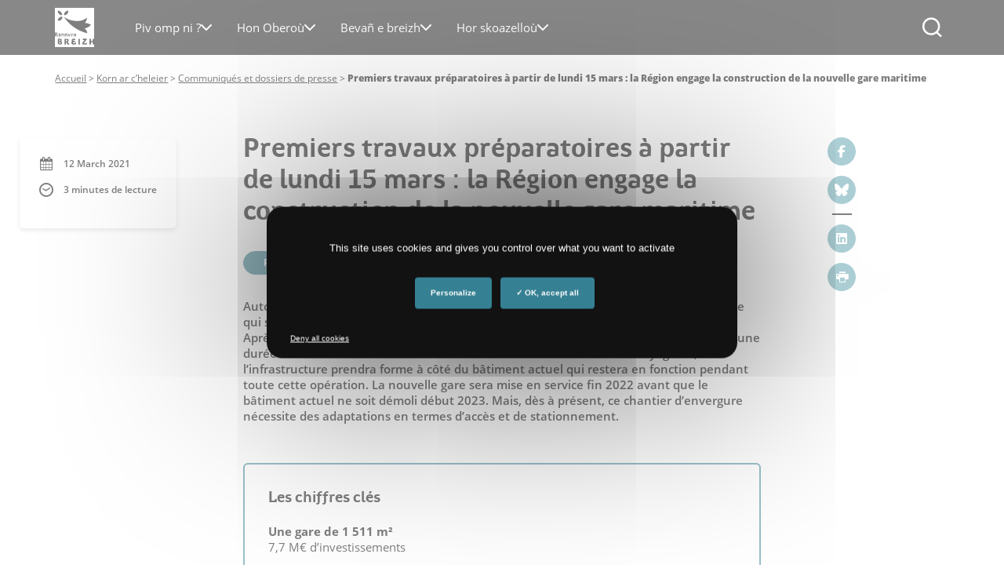

--- FILE ---
content_type: text/html; charset=UTF-8
request_url: https://www.bretagne.bzh/br/presse/communiques-dossiers/premiers-travaux-preparatoires-a-partir-de-lundi-15-mars-la-region-engage-la-construction-de-la-nouvelle-gare-maritime/
body_size: 20933
content:
<!DOCTYPE html>
<html lang="bre-BZH" class="no-js ">
<head>
    <meta charset="UTF-8">
    <!-- fix "preload key requests" on fonts -->
    <link rel="preload" href="https://www.bretagne.bzh/app/themes/bretagne/webfonts/opensans-regular.woff2" as="font" crossorigin="anonymous">
    <link rel="preload" href="https://www.bretagne.bzh/app/themes/bretagne/webfonts/opensans-semibold.woff2" as="font" crossorigin="anonymous">
    <link rel="preload" href="https://www.bretagne.bzh/app/themes/bretagne/webfonts/opensans-bold.woff2" as="font" crossorigin="anonymous">
    <link rel="preload" href="https://www.bretagne.bzh/app/themes/bretagne/webfonts/RegionBretagne-Bold.woff" as="font" crossorigin="anonymous">
    <link rel="preload" href="https://www.bretagne.bzh/app/themes/bretagne/icons/fonts/crbicon.woff2" as="font" crossorigin="anonymous">
    <!----->

        <script type="text/javascript" src="https://www.bretagne.bzh/app/themes/bretagne/lib/tarteaucitron.js/tarteaucitron.js"></script>
    <!--<script type="text/javascript" src="/dist/lib/tarteaucitron.js/tarteaucitron.services.js"></script>-->
    <!--<script type="text/javascript" src="/dist/lib/tarteaucitron.js/lang/tarteaucitron.fr.js"></script>-->
    <script type="text/javascript">
        tarteaucitron.init({
            "privacyUrl": "", /* Privacy policy url */

            "hashtag": "#tarteaucitron", /* Open the panel with this hashtag */
            "cookieName": "tarteaucitron", /* Cookie name */

            "orientation": "middle", /* Banner position (top - bottom) */
            "showAlertSmall": false, /* Show the small banner on bottom right */
            "cookieslist": true, /* Show the cookie list */
            "showIcon": false, /* Show cookie icon to manage cookies */

            "adblocker": false, /* Show a Warning if an adblocker is detected */
            "DenyAllCta" : true,
            "AcceptAllCta" : true, /* Show the accept all button when highPrivacy on */
            "highPrivacy": true, /* Disable auto consent */
            "handleBrowserDNTRequest": false, /* If Do Not Track == 1, disallow all */

            "removeCredit": true, /* Remove credit link */
            "moreInfoLink": true, /* Show more info link */
            "useExternalCss": true, /* If false, the tarteaucitron.css file will be loaded */

//    "cookieDomain": ".", /* Shared cookie for subdomain website */

            "readmoreLink": "/protection-donnees/" /* Change the default readmore link pointing to opt-out.ferank.eu */
        });
    </script>
    <meta name="pageId" content="72224"/>
    <meta name="google-site-verification" content="kGOY7LNA7RNAT8kixEcmcOENH_e-73FoWcL9KLFtT0s"/>
    

    <link href="//www.google-analytics.com" rel="dns-prefetch">
    <link href="https://www.bretagne.bzh/app/themes/bretagne/dist/img/icons/favicon.ico" rel="shortcut icon">
    <link href="https://www.bretagne.bzh/app/themes/bretagne/dist/img/icons/touch.png" rel="apple-touch-icon-precomposed">

    <meta http-equiv="X-UA-Compatible" content="IE=edge,chrome=1">
    <meta name="viewport" content="width=device-width, initial-scale=1">
    <meta name='robots' content='max-image-preview:large, noindex,follow' />
	<style>img:is([sizes="auto" i], [sizes^="auto," i]) { contain-intrinsic-size: 3000px 1500px }</style>
	
	<!-- This site is optimized with the Yoast SEO plugin v25.9 - https://yoast.com/wordpress/plugins/seo/ -->
	<title>Communiqué &#183; Premiers travaux préparatoires à partir de lundi 15 mars : la Région engage la construction de la nouvelle gare maritime &#183; Région Bretagne</title>
	<meta name="description" content="12 March 2021 &#183; Autorité portuaire, la Région Bretagne construit à Quiberon une nouvelle gare maritime qui sera davantage adaptée aux attentes des usagers, îliens, vacanciers et entreprises. Après obtention du permis de construire fin 2020, les travaux" />
	<link rel="canonical" href="https://www.bretagne.bzh/presse/communiques-dossiers/premiers-travaux-preparatoires-a-partir-de-lundi-15-mars-la-region-engage-la-construction-de-la-nouvelle-gare-maritime/" />
	<meta property="og:locale" content="en_US" />
	<meta property="og:type" content="article" />
	<meta property="og:title" content="Communiqué &#183; Premiers travaux préparatoires à partir de lundi 15 mars : la Région engage la construction de la nouvelle gare maritime &#183; Région Bretagne" />
	<meta property="og:description" content="12 March 2021 &#183; Autorité portuaire, la Région Bretagne construit à Quiberon une nouvelle gare maritime qui sera davantage adaptée aux attentes des usagers, îliens, vacanciers et entreprises. Après obtention du permis de construire fin 2020, les travaux" />
	<meta property="og:url" content="https://www.bretagne.bzh/presse/communiques-dossiers/premiers-travaux-preparatoires-a-partir-de-lundi-15-mars-la-region-engage-la-construction-de-la-nouvelle-gare-maritime/" />
	<meta property="og:site_name" content="Région Bretagne" />
	<meta property="article:publisher" content="https://www.facebook.com/regionbretagne.bzh/" />
	<meta property="article:modified_time" content="2024-06-26T08:27:05+00:00" />
	<meta property="og:image" content="https://www.bretagne.bzh/app/uploads/DDL-QUIBERON-VUE-3_reduite-scaled.jpg" />
	<meta property="og:image:width" content="3500" />
	<meta property="og:image:height" content="1490" />
	<meta property="og:image:type" content="image/jpeg" />
	<meta name="twitter:card" content="summary_large_image" />
	<meta name="twitter:site" content="@regionbretagne" />
	<meta name="twitter:label1" content="Est. reading time" />
	<meta name="twitter:data1" content="2 minutes" />
	<script type="application/ld+json" class="yoast-schema-graph">{"@context":"https://schema.org","@graph":[{"@type":"WebPage","@id":"https://www.bretagne.bzh/presse/communiques-dossiers/premiers-travaux-preparatoires-a-partir-de-lundi-15-mars-la-region-engage-la-construction-de-la-nouvelle-gare-maritime/","url":"https://www.bretagne.bzh/presse/communiques-dossiers/premiers-travaux-preparatoires-a-partir-de-lundi-15-mars-la-region-engage-la-construction-de-la-nouvelle-gare-maritime/","name":"Communiqué &#183; Premiers travaux préparatoires à partir de lundi 15 mars : la Région engage la construction de la nouvelle gare maritime &#183; Région Bretagne","isPartOf":{"@id":"https://www.bretagne.bzh/#website"},"primaryImageOfPage":{"@id":"https://www.bretagne.bzh/presse/communiques-dossiers/premiers-travaux-preparatoires-a-partir-de-lundi-15-mars-la-region-engage-la-construction-de-la-nouvelle-gare-maritime/#primaryimage"},"image":{"@id":"https://www.bretagne.bzh/presse/communiques-dossiers/premiers-travaux-preparatoires-a-partir-de-lundi-15-mars-la-region-engage-la-construction-de-la-nouvelle-gare-maritime/#primaryimage"},"thumbnailUrl":"https://www.bretagne.bzh/app/uploads/DDL-QUIBERON-VUE-3_reduite-scaled.jpg","datePublished":"2021-03-12T16:26:00+00:00","dateModified":"2024-06-26T08:27:05+00:00","description":"12 March 2021 &#183; Autorité portuaire, la Région Bretagne construit à Quiberon une nouvelle gare maritime qui sera davantage adaptée aux attentes des usagers, îliens, vacanciers et entreprises. Après obtention du permis de construire fin 2020, les travaux","breadcrumb":{"@id":"https://www.bretagne.bzh/presse/communiques-dossiers/premiers-travaux-preparatoires-a-partir-de-lundi-15-mars-la-region-engage-la-construction-de-la-nouvelle-gare-maritime/#breadcrumb"},"inLanguage":"bre-BZH","potentialAction":[{"@type":"ReadAction","target":["https://www.bretagne.bzh/presse/communiques-dossiers/premiers-travaux-preparatoires-a-partir-de-lundi-15-mars-la-region-engage-la-construction-de-la-nouvelle-gare-maritime/"]}]},{"@type":"ImageObject","inLanguage":"bre-BZH","@id":"https://www.bretagne.bzh/presse/communiques-dossiers/premiers-travaux-preparatoires-a-partir-de-lundi-15-mars-la-region-engage-la-construction-de-la-nouvelle-gare-maritime/#primaryimage","url":"https://www.bretagne.bzh/app/uploads/DDL-QUIBERON-VUE-3_reduite-scaled.jpg","contentUrl":"https://www.bretagne.bzh/app/uploads/DDL-QUIBERON-VUE-3_reduite-scaled.jpg","width":3500,"height":1490,"caption":"Agence DDL - vue des futurs aménagements de la gare maritime de Quiberon"},{"@type":"BreadcrumbList","@id":"https://www.bretagne.bzh/presse/communiques-dossiers/premiers-travaux-preparatoires-a-partir-de-lundi-15-mars-la-region-engage-la-construction-de-la-nouvelle-gare-maritime/#breadcrumb","itemListElement":[{"@type":"ListItem","position":1,"name":"Accueil","item":"https://www.bretagne.bzh/br/"},{"@type":"ListItem","position":2,"name":"Korn ar c’heleier","item":"https://www.bretagne.bzh/br/presse/"},{"@type":"ListItem","position":3,"name":"Communiqués et dossiers de presse","item":"https://www.bretagne.bzh/br/presse/communiques-dossiers/"},{"@type":"ListItem","position":4,"name":"Premiers travaux préparatoires à partir de lundi 15 mars : la Région engage la construction de la nouvelle gare maritime"}]},{"@type":"WebSite","@id":"https://www.bretagne.bzh/#website","url":"https://www.bretagne.bzh/","name":"Région Bretagne","description":"La région à vos côtés","publisher":{"@id":"https://www.bretagne.bzh/#organization"},"potentialAction":[{"@type":"SearchAction","target":{"@type":"EntryPoint","urlTemplate":"https://www.bretagne.bzh/?s={search_term_string}"},"query-input":{"@type":"PropertyValueSpecification","valueRequired":true,"valueName":"search_term_string"}}],"inLanguage":"bre-BZH"},{"@type":"Organization","@id":"https://www.bretagne.bzh/#organization","name":"Région Bretagne","url":"https://www.bretagne.bzh/","logo":{"@type":"ImageObject","inLanguage":"bre-BZH","@id":"https://www.bretagne.bzh/#/schema/logo/image/","url":"https://www.bretagne.bzh/app/uploads/logo-crb-1.png","contentUrl":"https://www.bretagne.bzh/app/uploads/logo-crb-1.png","width":51,"height":51,"caption":"Région Bretagne"},"image":{"@id":"https://www.bretagne.bzh/#/schema/logo/image/"},"sameAs":["https://www.facebook.com/regionbretagne.bzh/","https://x.com/regionbretagne","https://www.instagram.com/region.bretagne/","https://www.linkedin.com/company/region-bretagne/","https://www.youtube.com/channel/UCivseJ1v1lA5kh8M-laBQ7A","https://fr.wikipedia.org/wiki/Conseil_régional_de_Bretagne"]}]}</script>
	<!-- / Yoast SEO plugin. -->


<link rel='dns-prefetch' href='//www.bretagne.bzh' />
<link rel='dns-prefetch' href='//use.fontawesome.com' />
<link rel='dns-prefetch' href='//fonts.googleapis.com' />
<link rel='stylesheet' id='wp-block-library-css' href='https://www.bretagne.bzh/wp/wp-includes/css/dist/block-library/style.min.css' media='all' />
<style id='classic-theme-styles-inline-css' type='text/css'>
/*! This file is auto-generated */
.wp-block-button__link{color:#fff;background-color:#32373c;border-radius:9999px;box-shadow:none;text-decoration:none;padding:calc(.667em + 2px) calc(1.333em + 2px);font-size:1.125em}.wp-block-file__button{background:#32373c;color:#fff;text-decoration:none}
</style>
<style id='acf-home-case-list-style-inline-css' type='text/css'>
.domain-case {
    position: relative;
    left: 50%;
    transform: translateX(-50%);
    display: grid;
    grid-template-columns: repeat(3, 1fr);
    gap: 20px;
    margin-top: 45px;
    margin-bottom: 80px;
    width: calc(100vw - 20px);
    max-width: var(--site-width);
}

.domain-case__item {
    position: relative;
    display: flex;
    flex-direction: column;
    background-color: #ffffff;
    border-radius: 6px;
    padding: 34px 30px;
    box-shadow: 0px 2px 6px 0px #00000029;
    height: 100%;
    transition: transform 0.3s ease, box-shadow 0.3s ease;
}

.domain-case__item:hover {
    transform: translateY(-3px);
    box-shadow: 0 4px 12px rgba(0, 0, 0, 0.12);
}

.domain-case__item__content {
    flex: 1;
}

.domain-case__item__icon {
    margin-bottom: 15px;
}

.domain-case__item__title {
    font-size: 18px;
    font-weight: 600;
    margin-bottom: 4px;
    line-height: 1.3;
}

.domain-case__item__title a {
    color: #000000;
    text-decoration: none;
}

.domain-case__item__title a:hover {
    color: #000000;
    text-decoration: none;
}

.domain-case__item__title a::before {
    content: '';
    position: absolute;
    top: 0;
    left: 0;
    right: 0;
    bottom: 0;
    z-index: 2;
}

.domain-case__item__desc {
    color: #555555;
}

.domain-case__item__more {
    color: #5A9EAA;
    font-weight: 700;
    font-size: 14px;
    line-height: inherit;
    margin-top: 20px;
    margin-bottom: 0;
    display: flex;
    justify-content: flex-end;
    align-items: center;
}

.domain-case__item__more:after {
    content: '';
    display: inline-block;
    vertical-align: middle;
    height: 30px;
    width: 30px;
    background-color: currentColor;
    -webkit-mask: url(/app/plugins/adimeo-domain-occupation/acf/blocks/home-case-list/../../../assets/front/img/icon-arrow-right.svg) no-repeat center;
    mask: url(/app/plugins/adimeo-domain-occupation/acf/blocks/home-case-list/../../../assets/front/img/icon-arrow-right.svg) no-repeat center;
}

/* Responsive adjustments */
@media (max-width: 992px) {
    .domain-case {
        grid-template-columns: repeat(2, 1fr);
    }
}

@media (max-width: 576px) {
    .domain-case {
        grid-template-columns: 1fr;
    }

    .domain-case__item {
        padding: 20px;
    }
}

</style>
<style id='acf-project-query-style-inline-css' type='text/css'>
.project-query {
    --project-query-bg: #FFC3FF;
    --base-multiplier: 1;
}
.wp-admin .project-query {
    --base-multiplier: 0.625;
}

.project-query {
    margin-top: 128px;
    text-align: center;
}
@media (max-width: 767px) {
    .project-query {
        margin-top: 64px;
    }
}

.project-query__title {
    font-size: calc(4rem * var(--base-multiplier));
    text-align: center;
    margin: 0 auto;
    display: inline;
    background-color: var(--project-query-bg);
    padding: 10px 20px;
    box-decoration-break: clone;
    line-height: 1.6;
}
@media (max-width: 767px) {
    .project-query__title {
        font-size: calc(3rem * var(--base-multiplier));;
    }
}

.project-query__chapo {
    font-size: calc(1.8rem * var(--base-multiplier));
    line-height: 1.75;
    text-align: center;
    margin: 16px auto 48px;
    max-width: 583px;
    font-weight: 600;
    text-wrap: balance;
}

.project-query__content {
    --background-offset: 115px;
    border-image: linear-gradient(transparent var(--background-offset, 115px), var(--project-query-bg) 0) fill 0 / 0 /0 100vw;
    padding: 0 0 64px 0;
}
@media (max-width: 767px) {
    .project-query__content {
        --background-offset: 100px;
    }
}

.project-query__items {
    text-align: left;
    position: relative;
    display: flex;
    gap: 20px;
    flex-wrap: wrap;
    justify-content: center;
    margin-bottom: 48px;
}
@media (max-width: 767px) {
    .project-query__items {
        flex-direction: column;
        justify-content: stretch;
        margin-bottom: 32px;
        gap: 16px;
        flex-wrap: nowrap;
    }
}

.page .project-query {
    position: relative;
    width: calc(100vw - 24px);
    max-width: var(--site-width, 1280px);
    left: 50%;
    transform: translateX(-50%);
}

.project-query__item {
    flex: 0 0 calc(33.3333% - 40px / 3);
    background: white;
    display: flex;
    flex-direction: column-reverse;
    overflow: hidden;
    border-radius: 2px;
}
.project-query__item a,
.project-query__item a:hover {
    text-decoration: none;
    color: inherit;
}

.project-query__item svg {
    max-width: 46px;
}
.project-query__item svg path {
    transition: fill 0.3s ease-in-out 0s;
}

.project-query__item:hover .project-query__item__wrapper::before,
.project-query__item:focus-within .project-query__item__wrapper::before {
    transform: none;
}
.project-query__item:hover svg .bg,
.project-query__item:focus-within svg .bg {
    fill: #333333;
}
@media (max-width: 767px) {
    .project-query__item {
        flex: 0 0 auto;
    }
    .project-query__item svg {
        max-width: 40px;
    }
}

.project-query__item__img {
    flex: 0 0 auto;
    aspect-ratio: 414 / 266;
}
div .project-query__item__img img {
    display: block;
    width: 100%;
    aspect-ratio: inherit;
    border-radius: 0;
    height: 380px;
    object-fit: cover;
}
@media (max-width: 767px) {
    .project-query__item__img {
        aspect-ratio: 296 / 150;
    }
}

.project-query__item__wrapper {
    display: flex;
    align-items: center;
    justify-content: space-between;
    gap: 16px;
    padding: 20px;
    flex: 1 1 auto;
    position: relative;
    background: inherit;
}
.project-query__item__wrapper::before {
    content: '';
    position: absolute;
    height: 16px;
    left: 0;
    right: 0;
    top: -8px;
    background: inherit;
    transform: scale3d(1,0,1);
    transition: transform 0.3s ease-in-out;
    border-radius: 50%;
}
@media (max-width: 767px) {
    .project-query__item__wrapper {
        padding: 17px 16px;
    }
    .project-query__item__wrapper::before {
        transform: scale3d(1, 0.5, 1);
    }
}

.project-query__item__title {
    font-size: calc(1.8rem * var(--base-multiplier));
    margin: 0;
    color: #121212;
    font-family: 'Open Sans', sans-serif;
    font-weight: 600;
    line-height: 1.2;

}
.project-query__item__title a::before {
    content: '';
    position: absolute;
    min-height: 400px;
    left: 0;
    right: 0;
    bottom: 0;
    z-index: 2;
}

@media (max-width: 767px) {
    .project-query__item__title {
        font-size: calc(1.6rem * var(--base-multiplier));
    }
}
</style>
<style id='acf-two-columns-style-inline-css' type='text/css'>
.two-columns {
    --direction: left;
    --base-multiplier: 1;
    width: 100%;
    display: grid;
    grid-template-columns: 1fr 1fr;
    align-items: center;
    position: relative;
    border-image: linear-gradient(to var(--direction, left), transparent 50%, var(--block-color, #B1E4FD) 0) fill 0 / 0 /0 100vw;
}

.two-columns__icon{
    border-radius: 2px;
    margin-top: 10px;
    display: flex;
    justify-content: space-between;
    align-items: center;
    width: 100%;
    padding: 12px;
    border-top: 3px solid black;
    background-color: white;
}

.two-columns__icon p{
    font-weight: 600;
    font-size: 14px;
    margin: 0;
}

.two-columns__icon svg {
    max-width: 46px;
}
.two-columns__icon svg path {
    transition: fill 0.3s ease-in-out 0s;
}

.two-columns__icon:hover svg .bg,
.two-columns__icon:focus-within svg .bg {
    fill: #333333;
}
@media (max-width: 767px) {
    .two-columns__icon {
        flex: 0 0 auto;
    }
    .two-columns__icon svg {
        max-width: 40px;
    }
}
@media (max-width: 767px) {
    .two-columns {
        grid-template-columns: 1fr;
        padding: 64px 0 32px;
        gap: 32px;
        border-image: none;
    }
    .two-columns + .two-columns {
        padding-top: 32px;
    }
}
.wp-admin .two-columns {
    --base-multiplier: 0.625;
}
.two-columns.two-columns--right {
    --direction: right;
}

.page .two-columns {
  width: calc(100vw - 24px);
  max-width: var(--site-width, 1280px);
  left: 50%;
  transform: translateX(-50%);
}

@media (min-width: 768px) {
    .two-columns__body {
        padding: 12.5%;
        padding-right: 0;
    }
}
@media (max-width: 767px) {
    .two-columns__body {
        text-align: center;
    }
}
.two-columns__body p {
    font-size: calc(1.8rem * var(--base-multiplier));
    font-weight: 600;
    font-family: 'Open Sans', sans-serif;
    margin-bottom: 20px;
    line-height: 1.55;
}

.two-columns__title {
    display: flex;
    justify-content: start;
    align-items: start;
    font-size: calc(4rem * var(--base-multiplier));
    text-transform: uppercase;
    margin-bottom: 20px;
}
.two-columns__title span {
    padding: 16px 20px;
    background: var(--block-color, #B1E4FD);
    color: #121212;
}
.two-columns__title span + span {
    margin-bottom: 31px;
    transform: translate(-7px, 31px);
}

@media (max-width: 767px) {
    .two-columns__title {
        font-size: calc(3rem * var(--base-multiplier));
        flex-direction: column;
        align-items: center;
    }

    .two-columns__title span {
        padding: 12px;
    }
    .two-columns__title span + span {
        margin-bottom: 0;
        transform: none;
    }
    .two-columns__body p {
        font-size: calc(1.6rem * var(--base-multiplier));
    }
}

body .two-columns__media {
    order: -1;
}
@media (min-width: 768px) {
    body .two-columns__media {
        padding: 12.5%;
        padding-left: 0;
    }
}
body .two-columns__media img,
body .two-columns__media iframe {
    width: 100%;
    height: auto;
    border-radius: 3px;
    display: block;
}
body .two-columns__media iframe {
    aspect-ratio: 16 / 12;
    outline: none;
}

@media (min-width: 768px) {
    .two-columns.two-columns--right .two-columns__body {
        padding: 12.5%;
        padding-left: 0;
    }
}
.two-columns.two-columns--right .two-columns__media {
    order: 2;
}
@media (min-width: 768px) {
    .two-columns.two-columns--right .two-columns__media {
        padding: 12.5%;
        padding-right: 0;
    }
}
</style>
<link rel='stylesheet' id='acf-hero-style-css' href='https://www.bretagne.bzh/app/plugins/adimeo-block/blocks/hero/hero.css' media='all' />
<link rel='stylesheet' id='acf-post-query-style-css' href='https://www.bretagne.bzh/app/plugins/adimeo-block/blocks/post-query/post-query.css' media='all' />
<link rel='stylesheet' id='acf-region-promotion-style-css' href='https://www.bretagne.bzh/app/plugins/adimeo-block/blocks/region-promotion/region-promotion.css' media='all' />
<style id='acf-president-style-inline-css' type='text/css'>
.president {
    --president-bg: var(--block-color, #B1E4FD);
    --base-multiplier: 1;
}

.wp-admin .president {
    --base-multiplier: 0.625;
}

.block.president {
    background-color: var(--president-bg);
    display: grid;
    grid-template-areas: 'img body cta';
    gap: 30px;
    position: relative;
    grid-template-columns: 180px 1fr auto;
    align-items: center;
    padding-right: 39px;
    margin: 40px auto;
}

@media (max-width: 767px) {
    .block.president {
        grid-template-areas: 'img' 'body' 'cta';
        grid-template-columns: 1fr;
        padding: 48px 0 64px;
        margin: 0;
        gap: 20px;
        border-image: radial-gradient(var(--president-bg) 0 0) fill 0 / 0 /0 100vw;
    }

    .two-columns + .president {
        margin-top: 32px;
    }
}

.page .block.president {
    width: calc(100vw - 24px);
    max-width: var(--site-width, 1280px);
    left: 50%;
    transform: translateX(-50%);
}

.president__body {
    grid-area: body;
    padding: 55px 0 49px 0;
}

@media (max-width: 767px) {
    .president__body {
        padding: 0;
        margin-bottom: 12px;
        text-align: center;
    }
}

.president .president__img {
    grid-area: img;
    align-self: stretch;
}

.president .president__img img {
    display: block;
    border-radius: 0;
    width: 100%;
    height: 100%;
    object-fit: cover;
}

@media (max-width: 767px) {
    .president .president__img img {
        border-radius: 4px;
        height: auto;
    }
}

.president__cta {
    grid-area: cta;
    padding: 20px 0;
    display: flex;
    align-items: center;
    gap: 10px;
    flex-wrap: wrap;
}

@media (max-width: 767px) {
    .president__cta {
        padding: 0;
        flex-direction: column;
    }
}

.president__title {
    font-size: calc(3.4rem * var(--base-multiplier, 1));
    margin: 0;
    display: inline;
    background-color: black;
    color: white;
    padding: 16px 20px 10px;
    box-decoration-break: clone;
    line-height: 1.6;
}

.president__title a {
    color: white;
}

.president__title a:hover {
    text-decoration: none;
    color: white;
}

@media (max-width: 767px) {
    .president__title {
        font-size: calc(3rem * var(--base-multiplier, 1));
        padding: 12px;
    }
}

.president__name {
    margin: 20px 0 0;
    font-size: calc(1.8rem * var(--base-multiplier));
    font-weight: 600;
    font-family: 'Open Sans', sans-serif;
    line-height: 1.55;
}

</style>
<style id='acf-quick-access-style-inline-css' type='text/css'>
.quick-access {
    --quick-access-bg: #B1E4FD;
    --base-multiplier: 1;
}
.wp-admin .quick-access {
    --base-multiplier: 0.625;
}

.quick-access {
    --background-offset: 110px;
    position: relative;
    display: grid;
    gap: 20px;
    border-image: linear-gradient(transparent var(--background-offset), var(--quick-access-bg) 0) fill 0 / 0 /0 100vw;
    padding: 64px 0;
    grid-template-columns: 1fr 1fr 1fr;
}
.hero + .quick-access {
    margin-top: -110px;
}

@media (max-width: 767px) {
    .quick-access {
        --background-offset: 146px;
        grid-template-columns: 1fr;
    }

    .hero + .quick-access {
        margin-top: -146px;
    }
}

.page .quick-access {
    width: calc(100vw - 24px);
    max-width: var(--site-width, 1280px);
    left: 50%;
    transform: translateX(-50%);
}

.quick-access__item {
    background: white;
    padding: 20px 90px 20px 32px;
    min-height: 164px;
    border-radius: 2px;
    position: relative;
    min-height: 164px;
    display: flex;
    flex-direction: column;
    justify-content: center;
    font-size: calc(1.6rem * var(--base-multiplier));
    color: #555555;
    overflow: hidden;
}
.quick-access__item::before {
    content: '';
    position: absolute;
    top: -3px;
    left: 0;
    width: 100%;
    height: 8px;
    background-color: #121212;
    border-radius: 2px 2px 0 0;
    transition: 0.3s ease-in-out 0s;
    transform: none;
}

.quick-access__item a,
.quick-access__item a:hover {
    text-decoration: none;
    color: inherit;
}
.quick-access__item p {
    margin: 0;
}
.quick-access__item:hover::before,
.quick-access__item:focus-within::before {
    transform: translate3d(0, 3px, 0);
    background-color: #333333;
}
.quick-access__item:hover svg .bg,
.quick-access__item:focus-within svg .bg {
    fill: #333333;
}
.quick-access__item__icon {
    position: absolute;
    top: 50%;
    right: 30px;
    transform: translateY(-50%);

}
.quick-access__item__icon svg {
    max-width: 46px;
}
.quick-access__item__icon path {
    transition: fill 0.3s ease-in-out 0s;
}

@media (max-width: 767px) {
    .quick-access__item {
        padding: 26px 72px 20px 20px;
        min-height: 0;
    }

    .quick-access__item__icon {
        right: 20px;
    }
    .quick-access__item__icon svg {
        max-width: 40px;
    }
}
.quick-access__item--alt {
    padding-right: 30px;
}
@media (min-width: 767px) {
    .quick-access__item--alt {
        grid-row: 1 / span 2;
        grid-column: 3;
    }
}
@media (max-width: 767px) {
    .quick-access__item--alt {
        padding-right: 20px;
    }
}
.quick-access__item--alt p {
    margin-bottom: 20px;
}
.quick-access__item--alt select {
    border-radius: 8px;
    border: solid #999 1px;
    padding: 13px 33px 13px 13px;
    background: white url('data:image/svg+xml,<svg xmlns="http://www.w3.org/2000/svg" width="14" height="8" fill="none"><path stroke="%23777" stroke-linecap="round" stroke-linejoin="round" stroke-width="2" d="M13 1 7 7 1 1"/></svg>') no-repeat;
    background-position: calc(100% - 13px) center;
    margin-bottom: 12px;
    width: 100%;
    color: #333;
    overflow: hidden;
    text-overflow: ellipsis;
}
.quick-access__item--alt .button {
    display: flex;
    width: 100%;
}

.quick-access__item__title {
    font-size: calc(2.6rem * var(--base-multiplier));
    text-transform: none;
    margin: 0 0 8px;
    color: #121212;
    line-height: 1.1;
}
.quick-access__item__title a::before {
    content: '';
    position: absolute;
    top: 0;
    left: 0;
    right: 0;
    bottom: 0;
    z-index: 2;
}

@media (max-width: 767px) {
    .quick-access__item__title {
        font-size: calc(2rem * var(--base-multiplier));
    }
}
</style>
<style id='global-styles-inline-css' type='text/css'>
:root{--wp--preset--aspect-ratio--square: 1;--wp--preset--aspect-ratio--4-3: 4/3;--wp--preset--aspect-ratio--3-4: 3/4;--wp--preset--aspect-ratio--3-2: 3/2;--wp--preset--aspect-ratio--2-3: 2/3;--wp--preset--aspect-ratio--16-9: 16/9;--wp--preset--aspect-ratio--9-16: 9/16;--wp--preset--color--black: #000000;--wp--preset--color--cyan-bluish-gray: #abb8c3;--wp--preset--color--white: #ffffff;--wp--preset--color--pale-pink: #f78da7;--wp--preset--color--vivid-red: #cf2e2e;--wp--preset--color--luminous-vivid-orange: #ff6900;--wp--preset--color--luminous-vivid-amber: #fcb900;--wp--preset--color--light-green-cyan: #7bdcb5;--wp--preset--color--vivid-green-cyan: #00d084;--wp--preset--color--pale-cyan-blue: #8ed1fc;--wp--preset--color--vivid-cyan-blue: #0693e3;--wp--preset--color--vivid-purple: #9b51e0;--wp--preset--gradient--vivid-cyan-blue-to-vivid-purple: linear-gradient(135deg,rgba(6,147,227,1) 0%,rgb(155,81,224) 100%);--wp--preset--gradient--light-green-cyan-to-vivid-green-cyan: linear-gradient(135deg,rgb(122,220,180) 0%,rgb(0,208,130) 100%);--wp--preset--gradient--luminous-vivid-amber-to-luminous-vivid-orange: linear-gradient(135deg,rgba(252,185,0,1) 0%,rgba(255,105,0,1) 100%);--wp--preset--gradient--luminous-vivid-orange-to-vivid-red: linear-gradient(135deg,rgba(255,105,0,1) 0%,rgb(207,46,46) 100%);--wp--preset--gradient--very-light-gray-to-cyan-bluish-gray: linear-gradient(135deg,rgb(238,238,238) 0%,rgb(169,184,195) 100%);--wp--preset--gradient--cool-to-warm-spectrum: linear-gradient(135deg,rgb(74,234,220) 0%,rgb(151,120,209) 20%,rgb(207,42,186) 40%,rgb(238,44,130) 60%,rgb(251,105,98) 80%,rgb(254,248,76) 100%);--wp--preset--gradient--blush-light-purple: linear-gradient(135deg,rgb(255,206,236) 0%,rgb(152,150,240) 100%);--wp--preset--gradient--blush-bordeaux: linear-gradient(135deg,rgb(254,205,165) 0%,rgb(254,45,45) 50%,rgb(107,0,62) 100%);--wp--preset--gradient--luminous-dusk: linear-gradient(135deg,rgb(255,203,112) 0%,rgb(199,81,192) 50%,rgb(65,88,208) 100%);--wp--preset--gradient--pale-ocean: linear-gradient(135deg,rgb(255,245,203) 0%,rgb(182,227,212) 50%,rgb(51,167,181) 100%);--wp--preset--gradient--electric-grass: linear-gradient(135deg,rgb(202,248,128) 0%,rgb(113,206,126) 100%);--wp--preset--gradient--midnight: linear-gradient(135deg,rgb(2,3,129) 0%,rgb(40,116,252) 100%);--wp--preset--font-size--small: 13px;--wp--preset--font-size--medium: 20px;--wp--preset--font-size--large: 36px;--wp--preset--font-size--x-large: 42px;--wp--preset--spacing--20: 0.44rem;--wp--preset--spacing--30: 0.67rem;--wp--preset--spacing--40: 1rem;--wp--preset--spacing--50: 1.5rem;--wp--preset--spacing--60: 2.25rem;--wp--preset--spacing--70: 3.38rem;--wp--preset--spacing--80: 5.06rem;--wp--preset--shadow--natural: 6px 6px 9px rgba(0, 0, 0, 0.2);--wp--preset--shadow--deep: 12px 12px 50px rgba(0, 0, 0, 0.4);--wp--preset--shadow--sharp: 6px 6px 0px rgba(0, 0, 0, 0.2);--wp--preset--shadow--outlined: 6px 6px 0px -3px rgba(255, 255, 255, 1), 6px 6px rgba(0, 0, 0, 1);--wp--preset--shadow--crisp: 6px 6px 0px rgba(0, 0, 0, 1);}:where(.is-layout-flex){gap: 0.5em;}:where(.is-layout-grid){gap: 0.5em;}body .is-layout-flex{display: flex;}.is-layout-flex{flex-wrap: wrap;align-items: center;}.is-layout-flex > :is(*, div){margin: 0;}body .is-layout-grid{display: grid;}.is-layout-grid > :is(*, div){margin: 0;}:where(.wp-block-columns.is-layout-flex){gap: 2em;}:where(.wp-block-columns.is-layout-grid){gap: 2em;}:where(.wp-block-post-template.is-layout-flex){gap: 1.25em;}:where(.wp-block-post-template.is-layout-grid){gap: 1.25em;}.has-black-color{color: var(--wp--preset--color--black) !important;}.has-cyan-bluish-gray-color{color: var(--wp--preset--color--cyan-bluish-gray) !important;}.has-white-color{color: var(--wp--preset--color--white) !important;}.has-pale-pink-color{color: var(--wp--preset--color--pale-pink) !important;}.has-vivid-red-color{color: var(--wp--preset--color--vivid-red) !important;}.has-luminous-vivid-orange-color{color: var(--wp--preset--color--luminous-vivid-orange) !important;}.has-luminous-vivid-amber-color{color: var(--wp--preset--color--luminous-vivid-amber) !important;}.has-light-green-cyan-color{color: var(--wp--preset--color--light-green-cyan) !important;}.has-vivid-green-cyan-color{color: var(--wp--preset--color--vivid-green-cyan) !important;}.has-pale-cyan-blue-color{color: var(--wp--preset--color--pale-cyan-blue) !important;}.has-vivid-cyan-blue-color{color: var(--wp--preset--color--vivid-cyan-blue) !important;}.has-vivid-purple-color{color: var(--wp--preset--color--vivid-purple) !important;}.has-black-background-color{background-color: var(--wp--preset--color--black) !important;}.has-cyan-bluish-gray-background-color{background-color: var(--wp--preset--color--cyan-bluish-gray) !important;}.has-white-background-color{background-color: var(--wp--preset--color--white) !important;}.has-pale-pink-background-color{background-color: var(--wp--preset--color--pale-pink) !important;}.has-vivid-red-background-color{background-color: var(--wp--preset--color--vivid-red) !important;}.has-luminous-vivid-orange-background-color{background-color: var(--wp--preset--color--luminous-vivid-orange) !important;}.has-luminous-vivid-amber-background-color{background-color: var(--wp--preset--color--luminous-vivid-amber) !important;}.has-light-green-cyan-background-color{background-color: var(--wp--preset--color--light-green-cyan) !important;}.has-vivid-green-cyan-background-color{background-color: var(--wp--preset--color--vivid-green-cyan) !important;}.has-pale-cyan-blue-background-color{background-color: var(--wp--preset--color--pale-cyan-blue) !important;}.has-vivid-cyan-blue-background-color{background-color: var(--wp--preset--color--vivid-cyan-blue) !important;}.has-vivid-purple-background-color{background-color: var(--wp--preset--color--vivid-purple) !important;}.has-black-border-color{border-color: var(--wp--preset--color--black) !important;}.has-cyan-bluish-gray-border-color{border-color: var(--wp--preset--color--cyan-bluish-gray) !important;}.has-white-border-color{border-color: var(--wp--preset--color--white) !important;}.has-pale-pink-border-color{border-color: var(--wp--preset--color--pale-pink) !important;}.has-vivid-red-border-color{border-color: var(--wp--preset--color--vivid-red) !important;}.has-luminous-vivid-orange-border-color{border-color: var(--wp--preset--color--luminous-vivid-orange) !important;}.has-luminous-vivid-amber-border-color{border-color: var(--wp--preset--color--luminous-vivid-amber) !important;}.has-light-green-cyan-border-color{border-color: var(--wp--preset--color--light-green-cyan) !important;}.has-vivid-green-cyan-border-color{border-color: var(--wp--preset--color--vivid-green-cyan) !important;}.has-pale-cyan-blue-border-color{border-color: var(--wp--preset--color--pale-cyan-blue) !important;}.has-vivid-cyan-blue-border-color{border-color: var(--wp--preset--color--vivid-cyan-blue) !important;}.has-vivid-purple-border-color{border-color: var(--wp--preset--color--vivid-purple) !important;}.has-vivid-cyan-blue-to-vivid-purple-gradient-background{background: var(--wp--preset--gradient--vivid-cyan-blue-to-vivid-purple) !important;}.has-light-green-cyan-to-vivid-green-cyan-gradient-background{background: var(--wp--preset--gradient--light-green-cyan-to-vivid-green-cyan) !important;}.has-luminous-vivid-amber-to-luminous-vivid-orange-gradient-background{background: var(--wp--preset--gradient--luminous-vivid-amber-to-luminous-vivid-orange) !important;}.has-luminous-vivid-orange-to-vivid-red-gradient-background{background: var(--wp--preset--gradient--luminous-vivid-orange-to-vivid-red) !important;}.has-very-light-gray-to-cyan-bluish-gray-gradient-background{background: var(--wp--preset--gradient--very-light-gray-to-cyan-bluish-gray) !important;}.has-cool-to-warm-spectrum-gradient-background{background: var(--wp--preset--gradient--cool-to-warm-spectrum) !important;}.has-blush-light-purple-gradient-background{background: var(--wp--preset--gradient--blush-light-purple) !important;}.has-blush-bordeaux-gradient-background{background: var(--wp--preset--gradient--blush-bordeaux) !important;}.has-luminous-dusk-gradient-background{background: var(--wp--preset--gradient--luminous-dusk) !important;}.has-pale-ocean-gradient-background{background: var(--wp--preset--gradient--pale-ocean) !important;}.has-electric-grass-gradient-background{background: var(--wp--preset--gradient--electric-grass) !important;}.has-midnight-gradient-background{background: var(--wp--preset--gradient--midnight) !important;}.has-small-font-size{font-size: var(--wp--preset--font-size--small) !important;}.has-medium-font-size{font-size: var(--wp--preset--font-size--medium) !important;}.has-large-font-size{font-size: var(--wp--preset--font-size--large) !important;}.has-x-large-font-size{font-size: var(--wp--preset--font-size--x-large) !important;}
:where(.wp-block-post-template.is-layout-flex){gap: 1.25em;}:where(.wp-block-post-template.is-layout-grid){gap: 1.25em;}
:where(.wp-block-columns.is-layout-flex){gap: 2em;}:where(.wp-block-columns.is-layout-grid){gap: 2em;}
:root :where(.wp-block-pullquote){font-size: 1.5em;line-height: 1.6;}
</style>
<link rel='stylesheet' id='contact-form-7-css' href='https://www.bretagne.bzh/app/plugins/contact-form-7/includes/css/styles.css' media='all' />
<link rel='stylesheet' id='adimeo-block_css-css' href='https://www.bretagne.bzh/app/plugins/adimeo-block/assets/build/css/style.css' media='all' />
<link crossorigin="anonymous" rel='stylesheet' id='fontawesome-css' href='https://use.fontawesome.com/releases/v5.11.2/css/all.css' media='all' />
<link rel='stylesheet' id='custom_css-css' href='https://www.bretagne.bzh/app/plugins/plugin-cap-collectif/src/assets/styles/main.css' media='all' />
<link rel='stylesheet' id='reset-css' href='https://www.bretagne.bzh/app/themes/bretagne/style.css' media='all' />
<link rel='stylesheet' id='tarteaucitron-css-css' href='https://www.bretagne.bzh/app/themes/bretagne/lib/tarteaucitron.js/css/tarteaucitron.css' media='all' />
<link rel='stylesheet' id='normalize-css' href='https://www.bretagne.bzh/app/themes/bretagne/lib/normalize/normalize.css' media='all' />
<link rel='stylesheet' id='bootstrap-css' href='https://www.bretagne.bzh/app/themes/bretagne/lib/bootstrap/css/bootstrap.min.css' media='all' />
<link rel='stylesheet' id='bootstrap-selectcss-css' href='https://www.bretagne.bzh/app/themes/bretagne/lib/bootstrap-select/css/bootstrap-select.min.css' media='all' />
<link rel='stylesheet' id='fontawesomev6-css' href='https://www.bretagne.bzh/app/themes/bretagne/lib/fontawesomev6/css/all.min.css' media='all' />
<link rel='stylesheet' id='magnificcss-css' href='https://www.bretagne.bzh/app/themes/bretagne/lib/magnificpopup/css/magnific-popup.css' media='all' />
<link crossorigin="anonymous" rel='stylesheet' id='open-sanss-css' href='https://fonts.googleapis.com/css?family=Open+Sans%3A400%2C600%2C700%2C800&#038;display=swap' media='all' />
<link rel='stylesheet' id='owl-carousel-css-css' href='https://www.bretagne.bzh/app/themes/bretagne/lib/owl/owl.carousel.min.css' media='all' />
<link rel='stylesheet' id='main-css' href='https://www.bretagne.bzh/app/themes/bretagne/dist/css/main.css' media='all' />
<link rel='stylesheet' id='icons-css' href='https://www.bretagne.bzh/app/themes/bretagne/icons/style.css' media='all' />
<link rel='stylesheet' id='acf-fonticonpicker-icons-css' href='https://www.bretagne.bzh/app/themes/bretagne/icons/style.css' media='all' />
<link rel='stylesheet' id='cf7cf-style-css' href='https://www.bretagne.bzh/app/plugins/cf7-conditional-fields/style.css' media='all' />
<link rel='stylesheet' id='sib-front-css-css' href='https://www.bretagne.bzh/app/plugins/mailin/css/mailin-front.css' media='all' />
<script type="text/javascript" src="https://www.bretagne.bzh/app/themes/bretagne/lib/jquery/jquery.min.js" id="jquery-core-js"></script>
<script type="text/javascript" src="https://www.bretagne.bzh/app/themes/bretagne/lib/bootstrap/js/popper.min.js" id="popper-js"></script>
<script type="text/javascript" src="https://www.bretagne.bzh/app/themes/bretagne/lib/bootstrap/js/bootstrap.min.js" id="bootstrap-js"></script>
<script type="text/javascript" src="https://www.bretagne.bzh/app/themes/bretagne/lib/bootstrap-select/js/bootstrap-select.min.js" id="bootstrap-selectjs-js"></script>
<script type="text/javascript" src="https://www.bretagne.bzh/app/themes/bretagne/lib/magnificpopup/js/jquery.magnific-popup.js" id="magnificjs-js"></script>
<script type="text/javascript" src="https://www.bretagne.bzh/app/themes/bretagne/lib/touchswipe/touchswipe.min.js" id="touchswipejs-js"></script>
<script type="text/javascript" src="https://www.bretagne.bzh/app/themes/bretagne/lib/conditionizr/conditionizr-4.3.0.min.js" id="conditionizr-js"></script>
<script type="text/javascript" src="https://www.bretagne.bzh/app/themes/bretagne/lib/modernizr/modernizr-2.7.1.min.js" id="modernizr-js"></script>
<script type="text/javascript" src="https://www.bretagne.bzh/app/themes/bretagne/lib/responsivevoice/responsivevoice.min.js" id="responsivevoice-js-js"></script>
<script type="text/javascript" src="https://www.bretagne.bzh/app/themes/bretagne/lib/owl/owl.carousel.min.js" id="owl-js-js"></script>
<script type="text/javascript" src="https://www.bretagne.bzh/app/themes/bretagne/lib/clamp/clamp.min.js" id="clamp-js-js"></script>
<script type="text/javascript" src="https://www.bretagne.bzh/app/themes/bretagne/lib/lazyload/lazyload.min.js" id="lazyload-js"></script>
<script type="text/javascript" id="wpml-cookie-js-extra">
/* <![CDATA[ */
var wpml_cookies = {"wp-wpml_current_language":{"value":"br","expires":1,"path":"\/"}};
var wpml_cookies = {"wp-wpml_current_language":{"value":"br","expires":1,"path":"\/"}};
/* ]]> */
</script>
<script type="text/javascript" src="https://www.bretagne.bzh/app/plugins/sitepress-multilingual-cms/res/js/cookies/language-cookie.js" id="wpml-cookie-js" defer="defer" data-wp-strategy="defer"></script>
<script type="text/javascript" src="https://www.bretagne.bzh/app/plugins/wp-retina-2x/app/retina.min.js" id="wr2x-retinajs-js-js"></script>
<script type="text/javascript" id="loadmoreAjax-js-before">
/* <![CDATA[ */
var ajaxurl = "https://www.bretagne.bzh/wp/wp-admin/admin-ajax.php";
/* ]]> */
</script>
<script type="text/javascript" src="https://www.bretagne.bzh/app/themes/bretagne/dist/js/ajax.js" id="loadmoreAjax-js"></script>
<script type="text/javascript" id="sib-front-js-js-extra">
/* <![CDATA[ */
var sibErrMsg = {"invalidMail":"Please fill out valid email address","requiredField":"Please fill out required fields","invalidDateFormat":"Please fill out valid date format","invalidSMSFormat":"Please fill out valid phone number"};
var ajax_sib_front_object = {"ajax_url":"https:\/\/www.bretagne.bzh\/wp\/wp-admin\/admin-ajax.php","ajax_nonce":"065e75505d","flag_url":"https:\/\/www.bretagne.bzh\/app\/plugins\/mailin\/img\/flags\/"};
/* ]]> */
</script>
<script type="text/javascript" src="https://www.bretagne.bzh/app/plugins/mailin/js/mailin-front.js" id="sib-front-js-js"></script>
<link rel="https://api.w.org/" href="https://www.bretagne.bzh/br/wp-json/" /><link rel="alternate" title="JSON" type="application/json" href="https://www.bretagne.bzh/br/wp-json/wp/v2/communique/72224" /><link rel="alternate" title="oEmbed (JSON)" type="application/json+oembed" href="https://www.bretagne.bzh/br/wp-json/oembed/1.0/embed?url=https%3A%2F%2Fwww.bretagne.bzh%2Fbr%2Fpresse%2Fcommuniques-dossiers%2Fpremiers-travaux-preparatoires-a-partir-de-lundi-15-mars-la-region-engage-la-construction-de-la-nouvelle-gare-maritime%2F" />
<link rel="alternate" title="oEmbed (XML)" type="text/xml+oembed" href="https://www.bretagne.bzh/br/wp-json/oembed/1.0/embed?url=https%3A%2F%2Fwww.bretagne.bzh%2Fbr%2Fpresse%2Fcommuniques-dossiers%2Fpremiers-travaux-preparatoires-a-partir-de-lundi-15-mars-la-region-engage-la-construction-de-la-nouvelle-gare-maritime%2F&#038;format=xml" />
<meta name="generator" content="WPML ver:4.7.6 stt:67,4,69;" />
<!-- There is no amphtml version available for this URL. -->                <!-- Matomo Tag Manager -->
                <script>
                    var _mtm = window._mtm = window._mtm || [];
                    _mtm.push({'mtm.startTime': (new Date().getTime()), 'event': 'mtm.Start'});
                    var d=document, g=d.createElement('script'), s=d.getElementsByTagName('script')[0];
                    g.async=true; g.src='https://stats-web.bretagne.bzh/js/container_GTM-MGBC463.js'; s.parentNode.insertBefore(g,s);
                </script>
                <!-- End Matomo Tag Manager -->
                <link rel="icon" href="https://www.bretagne.bzh/app/uploads/favicon.png" sizes="32x32" />
<link rel="icon" href="https://www.bretagne.bzh/app/uploads/favicon.png" sizes="192x192" />
<link rel="apple-touch-icon" href="https://www.bretagne.bzh/app/uploads/favicon.png" />
<meta name="msapplication-TileImage" content="https://www.bretagne.bzh/app/uploads/favicon.png" />
<script>
        // conditionizr.com
        // configure environment tests
        conditionizr.config({
            assets: 'https://www.bretagne.bzh/app/themes/bretagne',
            tests: {}
        });
        </script>
    <!-- Hotjar Tracking Code for https://www.bretagne.bzh/ -->
    <script>
        (function (h, o, t, j, a, r) {
            h.hj = h.hj || function () {
                (h.hj.q = h.hj.q || []).push(arguments)
            };
            h._hjSettings = {hjid: 2579396, hjsv: 6};
            a = o.getElementsByTagName('head')[0];
            r = o.createElement('script');
            r.async = 1;
            r.src = t + h._hjSettings.hjid + j + h._hjSettings.hjsv;
            a.appendChild(r);
        })(window, document, 'https://static.hotjar.com/c/hotjar-', '.js?sv=');
    </script>

</head>
<body class="wp-singular communique-template-default single single-communique postid-72224 wp-theme-bretagne premiers-travaux-preparatoires-a-partir-de-lundi-15-mars-la-region-engage-la-construction-de-la-nouvelle-gare-maritime">
<header class="header" role="banner">
    <div class="header__wrapper">
        <div class="header__logo">
            <a href="https://www.bretagne.bzh/br/"><img src="https://www.bretagne.bzh/app/themes/bretagne/dist/img/logo_breton.svg"
                                                      alt="Région Bretagne (aller à l'accueil)"
                                                      width="50" height="50"/></a>
        </div>
        <div id="menu" class="header__nav" tabindex="-1">
            
    <nav class="main__nav menu menu menu--br-menu-header-nouvelle-home">
        <ul class="menu__list">
                                <li class="menu__item menu-item menu-item-type-post_type menu-item-object-page menu-item-has-children menu-item-195042">
                    <button class="menu__toggle" aria-expanded="false">
                Piv omp ni ?
            </button>
                            <div class="menu__submenu-wrapper">
                    <ul class="menu__sub-list">
                                                        <li class="menu__item menu-item menu-item-type-custom menu-item-object-custom menu-item-has-children menu-item-195373">
                                    <p class="menu__title">Ar C’huzul-rannvro</p>
                                        <ul class="menu__sub-list">
                                                <li class="menu__item menu-item menu-item-type-post_type menu-item-object-page menu-item-195066">
                                    <a  href="https://www.bretagne.bzh/br/region/fonctionnement/"
                    class="menu__link"
                    target="_self"                                        >
                    Mont en-dro
                </a>
                                    </li>

                                                <li class="menu__item menu-item menu-item-type-post_type menu-item-object-page menu-item-195068">
                                    <a  href="https://www.bretagne.bzh/br/region/president-executif/"
                    class="menu__link"
                    target="_self"                                        >
                    Ar Prezidant
                </a>
                                    </li>

                                                <li class="menu__item menu-item menu-item-type-post_type menu-item-object-page menu-item-214587">
                                    <a  href="https://www.bretagne.bzh/br/region/les-elu-e-s/"
                    class="menu__link"
                    target="_self"                                        >
                    An dilennidi
                </a>
                                    </li>

                                                <li class="menu__item menu-item menu-item-type-post_type menu-item-object-page menu-item-195069">
                                    <a  href="https://www.bretagne.bzh/br/region/decisions/"
                    class="menu__link"
                    target="_self"                                        >
                    Divizoù hag aktaoù melestradurel
                </a>
                                    </li>

                                                <li class="menu__item menu-item menu-item-type-custom menu-item-object-custom menu-item-195634">
                                    <a  href="https://www.bretagne.bzh/echanger/evoluer-pour-vous/egalite/"
                    class="menu__link"
                    target="_self"                                        >
                    Hon talvoudoù
                </a>
                                    </li>

                                    </ul>
                        </li>

                                                        <li class="menu__item menu-item menu-item-type-custom menu-item-object-custom menu-item-has-children menu-item-195376">
                                    <p class="menu__title">Kendivizout ha kemer perzh</p>
                                        <ul class="menu__sub-list">
                                                <li class="menu__item menu-item menu-item-type-post_type menu-item-object-page menu-item-195106">
                                    <a  href="https://www.bretagne.bzh/br/region/contribuer/"
                    class="menu__link"
                    target="_self"                                        >
                    Lavarit ho soñj
                </a>
                                    </li>

                                                <li class="menu__item menu-item menu-item-type-post_type menu-item-object-page menu-item-195115">
                                    <a  href="https://www.bretagne.bzh/br/region/president-executif/komzomp-eus-breizh/"
                    class="menu__link"
                    target="_self"                                        >
                    Komzomp eus Breizh !
                </a>
                                    </li>

                                                <li class="menu__item menu-item menu-item-type-post_type menu-item-object-page menu-item-195125">
                                    <a  href="https://www.bretagne.bzh/br/contact/"
                    class="menu__link"
                    target="_self"                                        >
                    Nous contacter
                </a>
                                    </li>

                                                <li class="menu__item menu-item menu-item-type-post_type menu-item-object-page menu-item-195145">
                                    <a  href="https://www.bretagne.bzh/br/region/vos-droits/"
                    class="menu__link"
                    target="_self"                                        >
                    Ho kwirioù
                </a>
                                    </li>

                                    </ul>
                        </li>

                                            </ul>
                    <button class="menu__close">
                        Fermer
                    </button>
                </div>
                        </li>

                                <li class="menu__item menu-item menu-item-type-custom menu-item-object-custom menu-item-has-children menu-item-195252">
                    <button class="menu__toggle" aria-expanded="false">
                Hon Oberoù
            </button>
                            <div class="menu__submenu-wrapper">
                    <ul class="menu__sub-list">
                                                        <li class="menu__item menu-item menu-item-type-custom menu-item-object-custom menu-item-has-children menu-item-195253">
                                    <p class="menu__title">Hor barregezhioù</p>
                                        <ul class="menu__sub-list">
                                                <li class="menu__item menu-item menu-item-type-custom menu-item-object-custom menu-item-195639">
                                    <a  href="https://www.bretagne.bzh/actions/economie-emploi/"
                    class="menu__link"
                    target="_self"                                        >
                    Ekonomiezh
                </a>
                                    </li>

                                                <li class="menu__item menu-item menu-item-type-custom menu-item-object-custom menu-item-195641">
                                    <a  href="https://www.bretagne.bzh/actions/formation/accompagnement-lycees/"
                    class="menu__link"
                    target="_self"                                        >
                    Buhez al liseidi
                </a>
                                    </li>

                                                <li class="menu__item menu-item menu-item-type-post_type menu-item-object-page menu-item-195257">
                                    <a  href="https://www.bretagne.bzh/br/actions/amenagement-territoire/"
                    class="menu__link"
                    target="_self"                                        >
                    Aménagement
                </a>
                                    </li>

                                                <li class="menu__item menu-item menu-item-type-post_type menu-item-object-page menu-item-195261">
                                    <a  href="https://www.bretagne.bzh/br/actions/formation/"
                    class="menu__link"
                    target="_self"                                        >
                    Formation, Orientation
                </a>
                                    </li>

                                                <li class="menu__item menu-item menu-item-type-custom menu-item-object-custom menu-item-195647">
                                    <a  href="https://www.bretagne.bzh/actions/transports/"
                    class="menu__link"
                    target="_self"                                        >
                    Treuzdougen
                </a>
                                    </li>

                                                <li class="menu__item menu-item menu-item-type-custom menu-item-object-custom menu-item-195648">
                                    <a  href="https://www.bretagne.bzh/actions/environnement/"
                    class="menu__link"
                    target="_self"                                        >
                    Endro
                </a>
                                    </li>

                                                <li class="menu__item menu-item menu-item-type-post_type menu-item-object-page menu-item-195264">
                                    <a  href="https://www.bretagne.bzh/br/actions/europa-hag-etrebroadel/"
                    class="menu__link"
                    target="_self"                                        >
                    Europa hag etrebroadel
                </a>
                                    </li>

                                                <li class="menu__item menu-item menu-item-type-custom menu-item-object-custom menu-item-195652">
                                    <a  href="https://www.bretagne.bzh/culture-et-sport/"
                    class="menu__link"
                    target="_self"                                        >
                    Sevenadur ha sport
                </a>
                                    </li>

                                                <li class="menu__item menu-item menu-item-type-post_type menu-item-object-page menu-item-195269">
                                    <a  href="https://www.bretagne.bzh/br/actions/mer/"
                    class="menu__link"
                    target="_self"                                        >
                    Mer
                </a>
                                    </li>

                                    </ul>
                        </li>

                                                        <li class="menu__item menu-item menu-item-type-custom menu-item-object-custom menu-item-has-children menu-item-195273">
                                    <p class="menu__title">Er mare-mañ</p>
                                        <ul class="menu__sub-list">
                                                <li class="menu__item menu-item menu-item-type-post_type menu-item-object-page menu-item-195277">
                                    <a  href="https://www.bretagne.bzh/br/actions/grands-projets/"
                    class="menu__link"
                    target="_self"                                        >
                    Hor raktresoù meur
                </a>
                                    </li>

                                                <li class="menu__item menu-item menu-item-type-post_type menu-item-object-page menu-item-195281">
                                    <a  href="https://www.bretagne.bzh/br/actualites/"
                    class="menu__link"
                    target="_self"                                        >
                    Keleier
                </a>
                                    </li>

                                    </ul>
                        </li>

                                            </ul>
                    <button class="menu__close">
                        Fermer
                    </button>
                </div>
                        </li>

                                <li class="menu__item menu-item menu-item-type-custom menu-item-object-custom menu-item-has-children menu-item-195283">
                    <button class="menu__toggle" aria-expanded="false">
                Bevañ e breizh
            </button>
                            <div class="menu__submenu-wrapper">
                    <ul class="menu__sub-list">
                                                        <li class="menu__item menu-item menu-item-type-custom menu-item-object-custom menu-item-has-children menu-item-195284">
                                    <p class="menu__title">Hoc'h ezhommoù</p>
                                        <ul class="menu__sub-list">
                                                <li class="menu__item menu-item menu-item-type-post_type menu-item-object-page menu-item-195286">
                                    <a  href="https://www.bretagne.bzh/br/vivre/visiter/"
                    class="menu__link"
                    target="_self"                                        >
                    Visiter la Bretagne
                </a>
                                    </li>

                                                <li class="menu__item menu-item menu-item-type-post_type menu-item-object-page menu-item-195288">
                                    <a  href="https://www.bretagne.bzh/br/vivre/etudier/"
                    class="menu__link"
                    target="_self"                                        >
                    Étudier en Bretagne
                </a>
                                    </li>

                                                <li class="menu__item menu-item menu-item-type-post_type menu-item-object-page menu-item-195290">
                                    <a  href="https://www.bretagne.bzh/br/vivre/s-installer/"
                    class="menu__link"
                    target="_self"                                        >
                    S’installer en Bretagne
                </a>
                                    </li>

                                                <li class="menu__item menu-item menu-item-type-post_type menu-item-object-page menu-item-195292">
                                    <a  href="https://www.bretagne.bzh/br/vivre/investir/"
                    class="menu__link"
                    target="_self"                                        >
                    Postañ arc’hant
                </a>
                                    </li>

                                    </ul>
                        </li>

                                                        <li class="menu__item menu-item menu-item-type-custom menu-item-object-custom menu-item-has-children menu-item-195305">
                                    <p class="menu__title">Identelezh Breizh</p>
                                        <ul class="menu__sub-list">
                                                <li class="menu__item menu-item menu-item-type-post_type menu-item-object-page menu-item-195308">
                                    <a  href="https://www.bretagne.bzh/br/vivre/notre-adn/"
                    class="menu__link"
                    target="_self"                                        >
                    Ur bersonelezh hep he far
                </a>
                                    </li>

                                                <li class="menu__item menu-item menu-item-type-custom menu-item-object-custom menu-item-195655">
                                    <a  href="https://www.bretagne.bzh/vivre/marque-bretagne/"
                    class="menu__link"
                    target="_self"                                        >
                    Merk Breizh
                </a>
                                    </li>

                                                <li class="menu__item menu-item menu-item-type-post_type menu-item-object-page menu-item-195319">
                                    <a  href="https://www.bretagne.bzh/br/vivre/bretonezed-ha-bretoned-dre-ar-bed/"
                    class="menu__link"
                    target="_self"                                        >
                    Bretonezed ha Bretoned dre ar bed
                </a>
                                    </li>

                                    </ul>
                        </li>

                                                        <li class="menu__item menu-item menu-item-type-custom menu-item-object-custom menu-item-has-children menu-item-195320">
                                    <p class="menu__title">Hor mediaoù</p>
                                        <ul class="menu__sub-list">
                                                <li class="menu__item menu-item menu-item-type-post_type menu-item-object-page menu-item-195321">
                                    <a  href="https://www.bretagne.bzh/br/vivre/b-ho-magazin/"
                    class="menu__link"
                    target="_self"                                        >
                    B, ho magazin
                </a>
                                    </li>

                                                <li class="menu__item menu-item menu-item-type-post_type menu-item-object-page menu-item-195324">
                                    <a  href="https://www.bretagne.bzh/br/vivre/damsall-ar-podskignad/"
                    class="menu__link"
                    target="_self"                                        >
                    Damsall, ar podskignad
                </a>
                                    </li>

                                    </ul>
                        </li>

                                            </ul>
                    <button class="menu__close">
                        Fermer
                    </button>
                </div>
                        </li>

                                <li class="menu__item menu-item menu-item-type-custom menu-item-object-custom menu-item-has-children menu-item-195329">
                    <button class="menu__toggle" aria-expanded="false">
                Hor skoazelloù
            </button>
                            <div class="menu__submenu-wrapper">
                    <ul class="menu__sub-list">
                                                        <li class="menu__item menu-item menu-item-type-custom menu-item-object-custom menu-item-has-children menu-item-195331">
                                    <p class="menu__title">Ar skoazelloù hervez an dud</p>
                                        <ul class="menu__sub-list">
                                                <li class="menu__item menu-item menu-item-type-custom menu-item-object-custom menu-item-195337">
                                    <a  href="https://www.bretagne.bzh/br/nos-aides/?mot-clef=&profil=particuliers&cloture=0&showall=0"
                    class="menu__link"
                    target="_self"                                        >
                    Tud prevez
                </a>
                                    </li>

                                                <li class="menu__item menu-item menu-item-type-custom menu-item-object-custom menu-item-195338">
                                    <a  href="https://www.bretagne.bzh/br/nos-aides/?mot-clef=&profil=entreprises-et-professionnels&cloture=0&showall=0"
                    class="menu__link"
                    target="_self"                                        >
                    Embregerezhioù hag obererien brevez
                </a>
                                    </li>

                                                <li class="menu__item menu-item menu-item-type-custom menu-item-object-custom menu-item-195339">
                                    <a  href="https://www.bretagne.bzh/br/nos-aides/?mot-clef=&profil=associations&cloture=0&showall=0"
                    class="menu__link"
                    target="_self"                                        >
                    Kevredigezhioù
                </a>
                                    </li>

                                                <li class="menu__item menu-item menu-item-type-custom menu-item-object-custom menu-item-195343">
                                    <a  href="https://www.bretagne.bzh/br/nos-aides/?mot-clef=&profil=collectivites-et-acteurs-publics&cloture=0&showall=0"
                    class="menu__link"
                    target="_self"                                        >
                    Strollegezhioù hag obererien bublik
                </a>
                                    </li>

                                                <li class="menu__item menu-item menu-item-type-custom menu-item-object-custom menu-item-195344">
                                    <a  href="https://www.bretagne.bzh/br/nos-aides/?mot-clef=&profil=etablissements-de-formation&cloture=0&showall=0"
                    class="menu__link"
                    target="_self"                                        >
                    Ensavadurioù stummañ
                </a>
                                    </li>

                                                <li class="menu__item menu-item menu-item-type-custom menu-item-object-custom menu-item-195345">
                                    <a  href="https://www.bretagne.bzh/br/nos-aides/"
                    class="menu__link"
                    target="_self"                                        >
                    An holl skoazelloù
                </a>
                                    </li>

                                    </ul>
                        </li>

                                                        <li class="menu__item menu-item menu-item-type-custom menu-item-object-custom menu-item-has-children menu-item-195347">
                                    <p class="menu__title">Ar skoazelloù dre dem</p>
                                        <ul class="menu__sub-list">
                                                <li class="menu__item menu-item menu-item-type-custom menu-item-object-custom menu-item-195359">
                                    <a  href="https://www.bretagne.bzh/aides/?mot-clef=&thematique=agriculture&cloture=0&showall=0"
                    class="menu__link"
                    target="_self"                                        >
                    Labour-douar
                </a>
                                    </li>

                                                <li class="menu__item menu-item menu-item-type-custom menu-item-object-custom menu-item-195360">
                                    <a  href="https://www.bretagne.bzh/aides/?mot-clef=&thematique=formation-emploi&cloture=0&showall=0"
                    class="menu__link"
                    target="_self"                                        >
                    Stummadur hag implij
                </a>
                                    </li>

                                                <li class="menu__item menu-item menu-item-type-custom menu-item-object-custom menu-item-195363">
                                    <a  href="https://www.bretagne.bzh/aides/?mot-clef=&thematique=culture&cloture=0&showall=0"
                    class="menu__link"
                    target="_self"                                        >
                    Sevenadur
                </a>
                                    </li>

                                                <li class="menu__item menu-item menu-item-type-custom menu-item-object-custom menu-item-195364">
                                    <a  href="https://www.bretagne.bzh/aides/?mot-clef=&thematique=developpement-economique&cloture=0&showall=0"
                    class="menu__link"
                    target="_self"                                        >
                    Diorren ekonomikel
                </a>
                                    </li>

                                                <li class="menu__item menu-item menu-item-type-custom menu-item-object-custom menu-item-195366">
                                    <a  href="https://www.bretagne.bzh/aides/?mot-clef=&thematique=environnement&cloture=0&showall=0"
                    class="menu__link"
                    target="_self"                                        >
                    Endro
                </a>
                                    </li>

                                                <li class="menu__item menu-item menu-item-type-custom menu-item-object-custom menu-item-195368">
                                    <a  href="https://www.bretagne.bzh/aides/?mot-clef=&thematique=territoires&cloture=0&showall=0"
                    class="menu__link"
                    target="_self"                                        >
                    Tiriad
                </a>
                                    </li>

                                                <li class="menu__item menu-item menu-item-type-custom menu-item-object-custom menu-item-195369">
                                    <a  href="https://www.bretagne.bzh/br/nos-aides/"
                    class="menu__link"
                    target="_self"                                        >
                    An holl demoù
                </a>
                                    </li>

                                    </ul>
                        </li>

                                            </ul>
                    <button class="menu__close">
                        Fermer
                    </button>
                </div>
                        </li>

                    </ul>
    </nav>

            <div class="header__nav__mobile-bottom" aria-hidden="true">
                <div class="header__nav__tel">
                    <a href="tel:0299271010" class="tel-button">02.99.27.10.10</a>
                </div>
                <div class="header__nav__lang">
                    <div class="lang lang--alt">
        <button aria-expanded="false"
            class="lang__toggle"
            aria-label=" - Changer la langue du site (actuellement en )"
    >
        
    </button>
    <ul class="lang__list">
            </ul>
</div>                </div>
                <div class="header__nav__socials">
                    <ul class="social__list">
            <li class="social__list__item"><a href="https://www.facebook.com/regionbretagne.bzh/">
            <i class="fab fa-facebook-f" aria-hidden="true"></i> <span class="sr-only">facebook</span>
        </a></li>
            <li class="social__list__item"><a href="https://bsky.app/profile/regionbretagne.bsky.social">
            <i class="fa-brands fa-bluesky" aria-hidden="true"></i> <span class="sr-only">bluesky</span>
        </a></li>
            <li class="social__list__item"><a href="https://www.instagram.com/region.bretagne/">
            <i class="fab fa-instagram" aria-hidden="true"></i> <span class="sr-only">instagram</span>
        </a></li>
            <li class="social__list__item"><a href="https://www.linkedin.com/company/region-bretagne/">
            <i class="fab fa-linkedin" aria-hidden="true"></i> <span class="sr-only">linkedin</span>
        </a></li>
            <li class="social__list__item"><a href="https://www.youtube.com/@Region-Bretagne">
            <i class="fab fa-youtube" aria-hidden="true"></i> <span class="sr-only">youtube</span>
        </a></li>
            <li class="social__list__item"><a href="https://vimeo.com/regionbretagne">
            <i class="fab fa-vimeo" aria-hidden="true"></i> <span class="sr-only">vimeo</span>
        </a></li>
            <li class="social__list__item"><a href="https://www.bretagne.bzh/br//feed/">
            <i class="fas fa-rss" aria-hidden="true"></i> <span class="sr-only">rss</span>
        </a></li>
    </ul>
                </div>
            </div>
        </div>
        <div class="header__search">
                <button aria-label="Ouvrir la recherche" class="header__search-icon search-toggle" aria-expanded="false">
        <span class="sr-only">Rechercher</span>
    </button>
    <div class="header__search__form">
        <form action="https://www.bretagne.bzh/br/" method="get">
            <input id="search" type="search" name="s" value=""
                   placeholder="Eus petra ho peus ezhomm ?" autocomplete="off" class="autocomplete"/>
            <button type="submit" aria-label="Rechercher">
                <span class="sr-only">Rechercher</span>
            </button>
                            <input type="hidden" name="lang" value="br" />
                    </form>
    </div>
    <div class="search-autocomplete" aria-hidden="true">
        <div class="search-autocomplete__results">
            <ul class="search-autocomplete__list">
                            </ul>
        </div>
        <div class="search-autocomplete__cta">
            <a href="#" class="search-autocomplete__cta__link">Voir tous les résultats</a>
        </div>
    </div>
        </div>
        <div class="header__login">
            
        </div>
                        <button class="menu-toggle" aria-controls="menu" aria-expanded="false">
            <span class="sr-only">Menu</span>
        </button>
    </div>
</header>
<!-- /header -->

<script type="application/ld+json">
    {"@context":"http:\/\/schema.org","@type":"Article","publisher":{"@type":"GovernmentOrganization","url":"https:\/\/www.bretagne.bzh\/br\/","name":"R\u00e9gion Bretagne","logo":{"@type":"ImageObject","url":"https:\/\/www.bretagne.bzh\/app\/themes\/bretagne\/dist\/img\/logo.svg"}},"name":"Premiers travaux pr\u00e9paratoires \u00e0 partir de lundi 15 mars : la R\u00e9gion engage la construction de la nouvelle gare maritime","image":"https:\/\/www.bretagne.bzh\/app\/uploads\/DDL-QUIBERON-VUE-3_reduite-scaled.jpg","datePublished":"2021-03-12T17:26:00+01:00","author":{"@type":"GovernmentOrganization","url":"https:\/\/www.bretagne.bzh\/br\/","name":"R\u00e9gion Bretagne","logo":{"@type":"ImageObject","url":"https:\/\/www.bretagne.bzh\/app\/themes\/bretagne\/dist\/img\/logo.svg"}},"wordCount":399,"isAccessibleForFree":true,"url":"https:\/\/www.bretagne.bzh\/br\/presse\/communiques-dossiers\/premiers-travaux-preparatoires-a-partir-de-lundi-15-mars-la-region-engage-la-construction-de-la-nouvelle-gare-maritime\/","inLanguage":"ICL_LANGUAGE_CODE","dateModified":"2024-06-26T10:27:05+02:00","mainEntityOfPage":"https:\/\/www.bretagne.bzh\/br\/presse\/communiques-dossiers\/premiers-travaux-preparatoires-a-partir-de-lundi-15-mars-la-region-engage-la-construction-de-la-nouvelle-gare-maritime\/","backstory":"Autorit\u00e9 portuaire, la R\u00e9gion Bretagne construit \u00e0 Quiberon une nouvelle gare maritime qui sera davantage  adapt\u00e9e aux attentes des usagers, \u00eeliens, vacanciers et entreprises. Apr\u00e8s obtention du permis de construire fin 2020, les travaux  [...]","articleSection":["Ports","Tourisme","Transports"]}</script>

	<main role="main"><a id="contenu" tabindex="-1"></a>


	
        <div class="breadcrumb-wrapper"><nav role="navigation" aria-label="Vous êtes ici"><p id="breadcrumbs" class="breadcrumb"><span><span><a href="https://www.bretagne.bzh/br/">Accueil</a></span> &gt; <span><a href="https://www.bretagne.bzh/br/presse/">Korn ar c’heleier</a></span> &gt; <span><a href="https://www.bretagne.bzh/br/presse/communiques-dossiers/">Communiqués et dossiers de presse</a></span> &gt; <span class="breadcrumb_last" aria-current="page"><strong>Premiers travaux préparatoires à partir de lundi 15 mars : la Région engage la construction de la nouvelle gare maritime</strong></span></span></p></nav></div>        
        <div class="wrapper">            
            <!-- article -->
            <article id="post-72224" class="post-72224 communique type-communique status-publish has-post-thumbnail category-ports category-tourisme category-transports">


                <div class="post-wrapper row d-flex">

                    <div class="post-content col col-12 col-sm-12 col-lg-8">
                          
                        <h1>Premiers travaux préparatoires à partir de lundi 15 mars : la Région engage la construction de la nouvelle gare maritime</h1>

                        <div class="post-categories">                            
                            <div class="category-container"><a href="https://www.bretagne.bzh/br/presse/communiques-dossiers/?categorie=ports" class="category">Ports</a></div><div class="category-container"><a href="https://www.bretagne.bzh/br/presse/communiques-dossiers/?categorie=tourisme" class="category">Tourisme</a></div><div class="category-container"><a href="https://www.bretagne.bzh/br/presse/communiques-dossiers/?categorie=transports" class="category">Transports</a></div>                        </div>
                        <div class="post-infos sticky">
                            <div class="inner">
                             <p class="post-date"><span class="icon-calendrier" aria-hidden="true"></span>12 March 2021</p>
                             <p class="post-time"><span class="icon-horloge" aria-hidden="true"></span>3 minutes de lecture</p>
                            </div>
                        </div>

                        <p class="chapo">
    Autorité portuaire, la Région Bretagne construit à Quiberon une nouvelle gare maritime qui sera davantage adaptée aux attentes des usagers, îliens, vacanciers et entreprises. Après obtention du permis de construire fin 2020, les travaux démarrent ce lundi pour une durée de 2 ans. Afin d’assurer la continuité de service et l’accueil des voyageurs, l’infrastructure prendra forme à côté du bâtiment actuel qui restera en fonction pendant toute cette opération. La nouvelle gare sera mise en service fin 2022 avant que le bâtiment actuel ne soit démoli début 2023. Mais, dès à présent, ce chantier d’envergure nécessite des adaptations en termes d’accès et de stationnement.</p>


    <div class="bloc-push">
        <h3>Les chiffres clés</h3>
        <p style="text-align: left"><strong>Une gare de 1 511 m²</strong><br />
7,7 M€ d’investissements</p>
<p style="text-align: left"><strong>1 M de voyageurs par an</strong><br />
Jusqu’à <strong>5 000 voyageurs/jour</strong></p>
<p style="text-align: left"><strong>45 mn</strong> environ pour relier Houat, Hoëdic et Belle-Île</p>
    </div>



<p>Cet ambitieux projet en plein cœur de ville, parfaitement<strong> intégré à l’urbanisme de la station balnéaire et à son environnement maritime</strong>, a pris en compte les besoins des usagers du port, qu’ils soient îliens ou vacanciers, en partance ou provenance de Houat, Hoëdic ou Belle-Île.</p>



<p>À terme, la future gare, imaginée par l’<strong>agence DDL (Lorient)</strong>, apportera confort et services aux voyageurs tout en répondant aux besoins des entreprises et aux enjeux de <strong>continuité territoriale</strong>, côté fret et marchandises.</p>



<p><strong>Deux ans de chantier en site occupé</strong> seront nécessaires à sa réalisation, qui immanquablement, vont générer des contraintes.</p>



<p><strong>L’accès à la gare actuelle</strong> pendant les travaux est une question qui préoccupe légitimement les usagers. Au côté de son exploitant, la Région s’engage à <strong>informer en amont</strong> les voyageurs, riverains et personnels de la gare <strong>de toute modification</strong> de circulation et stationnement inhérente aux phases de travaux. Un premier mail vient ainsi d’être adressé à 10&nbsp;000&nbsp;personnes par la Compagnie Océane.</p>


<figure class="wp-block-image bloc-image full">
    <div class="image-container">        
        <picture decoding="async" data-rjs="3">
<source type="image/webp" srcset="https://www.bretagne.bzh/app/uploads/DDL-QUIBERON-VUE-3_reduite-scaled.jpg.webp"/>
<img decoding="async" src="https://www.bretagne.bzh/app/uploads/DDL-QUIBERON-VUE-3_reduite-scaled.jpg" alt="" data-rjs="3"/>
</picture>


                    <figcaption class="credit">Crédit photo : Agence DDL &#8211; vue des futurs aménagements de la gare maritime de Quiberon</figcaption>
            </div>
</figure>


<h2 class="wp-block-heading">Organiser au mieux stationnement et circulation</h2>



<p><strong>À compter du 15&nbsp;mars</strong>, seuls les <strong>véhicules autorisés à embarquer</strong>, munis d’un titre de transport, pourront stationner <strong>sur le parking de pré-embarquement</strong>. Les <strong>déposes-minute</strong> devront se faire en dehors de la zone de travaux.</p>



<p>En haute saison, pour faciliter les flux, véhicules et passagers seront invités à<strong> utiliser les parkings relais et les navettes,&nbsp;dès leur mise en service</strong>.</p>



<p>D’ici fin 2022, la priorité est de tout mettre en œuvre pour assurer l’embarquement des passagers et l’ensemble des activités de la gare maritime <strong>dans les meilleures conditions</strong>.</p>



<p>Pour ce faire,<strong> Loïg Chesnais-Girard</strong>, Président de Région, a proposé aux élus locaux et aux acteurs concernés de poursuivre les échanges tout au long du chantier. Des <strong>réunions</strong> seront organisées régulièrement pour adapter au mieux les aménagements et le fonctionnement du site <strong>pendant et après les travaux</strong>.</p>



<p>Une <strong>journée-rencontre ouverte au grand public</strong> est par ailleurs prévue <strong>en avril</strong>. Elle permettra notamment de présenter l’<strong>exposition</strong> dédiée au projet qui sera installée par la Région dans la gare actuelle.</p>



<h3 class="has-text-align-center wp-block-heading"><em>Retrouvez le projet de la nouvelle gare maritime sur <a href="https://ports.bretagne.bzh/actualites/gare-maritime-quiberon/" target="_blank" rel="noreferrer noopener">www.bretagne.bzh/gare-maritime-quiberon</a>&nbsp;<br>et les infos voyageurs sur&nbsp;<a href="https://www.compagnie-oceane.fr/" target="_blank" rel="noreferrer noopener">www.compagnie-oceane.fr</a></em></h3>



<h2 class="text-center title-ressources">En pratique</h2>

                    
<section class="bloc-ressources bloc-documents full-width">
    <div class="wrapper">        
        <h3>Documents</h3>
        <div class="owl-carousel ressources-carousel">

                                    <a href="https://www.bretagne.bzh/app/uploads/93-CP-debut-travaux-gare-maritime-Quiberon.pdf" class="item nostyle" target="_blank" download>
                                                        <div class="ico_pdf float-left"></div>
                                                        <div class="item-title">                            
                                <h4>93 CP début travaux gare maritime Quiberon</h4>
                                <span class="size">124 KB</span>
                            </div>
                            <span class="btn-normal is-download float-right">Télécharger</span>
                        </a> 
                         </div>
    </div>    
</section>                                
                        <section class="bloc bloc-partage sticky">
    <div class="wrapper">        
        <div class="row flex justify-content-center">
            <div class="col col-md-10">            
                <p class="title">Partager :</p>
                <ul class="share">
                                        <li><button class="fab fa-facebook-f reset-btn" onclick='window.open("https://www.facebook.com/sharer/sharer.php?u=https://www.bretagne.bzh/br/presse/communiques-dossiers/premiers-travaux-preparatoires-a-partir-de-lundi-15-mars-la-region-engage-la-construction-de-la-nouvelle-gare-maritime/&t=Premiers+travaux+pr%C3%A9paratoires+%C3%A0+partir+de+lundi+15+mars+%3A+la+R%C3%A9gion+engage+la+construction+de+la+nouvelle+gare+maritime", "blank")'  target="_blank"><span class="sr-only">Partager cette page sur Facebook</span></button></li>
                    <li><button class="fa-brands fa-bluesky reset-btn" onclick='window.open("https://bsky.app/intent/compose?text=Premiers+travaux+pr%C3%A9paratoires+%C3%A0+partir+de+lundi+15+mars+%3A+la+R%C3%A9gion+engage+la+construction+de+la+nouvelle+gare+maritime%20shttps://www.bretagne.bzh/br/presse/communiques-dossiers/premiers-travaux-preparatoires-a-partir-de-lundi-15-mars-la-region-engage-la-construction-de-la-nouvelle-gare-maritime/", "blank")'  target="_blank"><span class="sr-only">Partager cette page sur Bluesky</span></button></li>
                    <li><button class="fab fa-linkedin reset-btn" onclick='window.open("https://www.linkedin.com/shareArticle?mini=true&url=https://www.bretagne.bzh/br/presse/communiques-dossiers/premiers-travaux-preparatoires-a-partir-de-lundi-15-mars-la-region-engage-la-construction-de-la-nouvelle-gare-maritime/&title=Premiers+travaux+pr%C3%A9paratoires+%C3%A0+partir+de+lundi+15+mars+%3A+la+R%C3%A9gion+engage+la+construction+de+la+nouvelle+gare+maritime&source=https://www.bretagne.bzh/br/", "blank")'  target="_blank"><span class="sr-only">Partager cette page sur Linkedin</span></button></li>
                                        <li><button class="icon-imprimante reset-btn" onclick='window.print();return false;'><span class="sr-only">Imprimer</span></button></li>
                     
                                                                                 
                </ul>
            </div>
        </div>
    </div>
</section>
                    </div>

                </div>

            </article>
            <!-- /article -->
        </div>

	
	
	</main>


<footer class="footer">
    <div class="footer__wrapper-newsletter">
        <div class="footer__logo">
            <a href="https://www.bretagne.bzh/br/">
                <img src="https://www.bretagne.bzh/app/themes/bretagne/dist/img/logo_breton.svg" alt="Région Bretagne (aller à l'accueil)" width="74"
                     height="74"/>
            </a>
        </div>
        <div class="footer__newsletter">
            <h2>Koumanantiñ d’al lizher-kelaouiñ Rannvro Breizh</h2>
                            
<div class="wpcf7 no-js" id="wpcf7-f223072-p72224-o1" lang="fr-FR" dir="ltr" data-wpcf7-id="223072">
<div class="screen-reader-response"><p role="status" aria-live="polite" aria-atomic="true"></p> <ul></ul></div>
<form action="/br/presse/communiques-dossiers/premiers-travaux-preparatoires-a-partir-de-lundi-15-mars-la-region-engage-la-construction-de-la-nouvelle-gare-maritime/#wpcf7-f223072-p72224-o1" method="post" class="wpcf7-form init" aria-label="Contact form" novalidate="novalidate" data-status="init">
<fieldset class="hidden-fields-container"><input type="hidden" name="_wpcf7" value="223072" /><input type="hidden" name="_wpcf7_version" value="6.1.1" /><input type="hidden" name="_wpcf7_locale" value="fr_FR" /><input type="hidden" name="_wpcf7_unit_tag" value="wpcf7-f223072-p72224-o1" /><input type="hidden" name="_wpcf7_container_post" value="72224" /><input type="hidden" name="_wpcf7_posted_data_hash" value="" /><input type="hidden" name="_wpcf7cf_hidden_group_fields" value="[]" /><input type="hidden" name="_wpcf7cf_hidden_groups" value="[]" /><input type="hidden" name="_wpcf7cf_visible_groups" value="[]" /><input type="hidden" name="_wpcf7cf_repeaters" value="[]" /><input type="hidden" name="_wpcf7cf_steps" value="{}" /><input type="hidden" name="_wpcf7cf_options" value="{&quot;form_id&quot;:223072,&quot;conditions&quot;:[],&quot;settings&quot;:{&quot;animation&quot;:&quot;yes&quot;,&quot;animation_intime&quot;:200,&quot;animation_outtime&quot;:200,&quot;conditions_ui&quot;:&quot;normal&quot;,&quot;notice_dismissed&quot;:true}}" />
</fieldset>
<div class="wpcf7-response-output" aria-hidden="true"></div>
<input class="wpcf7-form-control wpcf7-hidden" value="true" type="hidden" name="is-newsletter" />
<p class="item-champss sr-only" style="color:#000;">Les champs marqués d'un astérisque (*) sont obligatoires</p>
<div class="row">
    <div class="col col-12">
        <div class="form-item">            
            <div class="item-label">
                <label for="your-email">Chomlec'h postel *</label>
            </div>
            <div class="item-input">
                <span class="wpcf7-form-control-wrap" data-name="your-email"><input size="40" maxlength="400" class="wpcf7-form-control wpcf7-email wpcf7-validates-as-required wpcf7-text wpcf7-validates-as-email" id="your-email" aria-required="true" aria-invalid="false" value="" type="email" name="your-email" /></span>
            </div>
        </div>
    </div>
    <div class="col col-12 extra-fields">
        <div class="row">
            <div class="col col-12 col-lg-6">
                <div class="form-item">            
                    <div class="item-label">
                        <label for="your-surname">Anv-bihan</label>
                    </div>
                    <div class="item-input">
                        <span class="wpcf7-form-control-wrap" data-name="your-surname"><input size="40" maxlength="400" class="wpcf7-form-control wpcf7-text" id="your-surname" aria-invalid="false" value="" type="text" name="your-surname" /></span>
                    </div>
                </div>
            </div>
            <div class="col col-12 col-lg-6">
                <div class="form-item">            
                    <div class="item-label">
                        <label for="your-name">Anv</label>
                    </div>
                    <div class="item-input">
                        <span class="wpcf7-form-control-wrap" data-name="your-name"><input size="40" maxlength="400" class="wpcf7-form-control wpcf7-text" id="your-name" aria-invalid="false" value="" type="text" name="your-name" /></span>
                    </div>
                </div>
            </div>
            <div class="col col-12 col-lg-6">
                <div class="form-item">            
                    <div class="item-label">
            <label for="your-name">Kod-post</label>
                    </div>
                    <div class="item-input">
            <span class="wpcf7-form-control-wrap" data-name="your-postcode"><input class="wpcf7-form-control wpcf7-number wpcf7-validates-as-number" id="your-postcode" aria-invalid="false" value="" type="number" name="your-postcode" /></span>
                    </div>
                </div>
            </div>
            <div class="col col-12 col-lg-6">
                <div class="form-item">            
                    <div class="item-label">
                        <label for="your-phone">Niverenn bellgomz</label>
                    </div>
                    <div class="item-input">
                        <span class="wpcf7-form-control-wrap" data-name="your-phone"><input size="40" maxlength="400" class="wpcf7-form-control wpcf7-tel wpcf7-text wpcf7-validates-as-tel" id="your-phone" aria-invalid="false" value="" type="tel" name="your-phone" /></span>
                    </div>
                </div>
            </div>
            <div class="col col-12 infos-container">
                <p class="item-champs">Da-geñver hec’h embannadennoù e vez dastumet ha tretet roadennoù hiniennel gant Rannvro Breizh evit personelaat hag ober muzulioù heklev.
 <a href="https://www.bretagne.bzh/protection-donnees/traitement/formulaire-contact/" target="_blank" rel="noopener">Evit gouzout hiroc’h</a>.
                </p>
            </div>
            <div class="col col-12">
                <span class="wpcf7-form-control-wrap" data-name="newsletter-acceptance"><span class="wpcf7-form-control wpcf7-acceptance"><span class="wpcf7-list-item"><label><input type="checkbox" name="newsletter-acceptance" value="1" aria-invalid="false" /><span class="wpcf7-list-item-label">Asantiñ a ran e vefe kaset keleier din gant Rannvro Breizh</span></label></span></span></span>
            </div>
            <div class="col col-12 d-flex justify-content-center justify-content-lg-end">
                <button type="submit" class="btn-nl">Gwiriekaat</button>
            </div>
        </div>
    </div>
</div>
</form>
</div>

                    </div>
    </div>
    <div id="menu_footer" class="footer__nav" tabindex="-1">
        
    <nav class="menu--br-menu-footer-nouvelle-home">
        <ul class="menu__list">
                                <li class="menu__item menu-item menu-item-type-post_type menu-item-object-page menu-item-has-children menu-item-195384">
                    <p class="menu__title">
                Ho servijoù
            </p>
                            <div class="menu__submenu-wrapper">
                    <ul class="menu__sub-list">
                                                        <li class="menu__item menu-item menu-item-type-post_type menu-item-object-page menu-item-195386">
                                    <a  href="https://www.bretagne.bzh/br/nos-aides/"
                    class="menu__link"
                    target="_self"                                        >
                    Skoazelloù ar Rannvro
                </a>
                                    </li>

                                                        <li class="menu__item menu-item menu-item-type-post_type menu-item-object-page menu-item-195392">
                                    <a  href="https://www.bretagne.bzh/br/recrutement/"
                    class="menu__link"
                    target="_self"                                        >
                    Nos offres d&#8217;emploi
                </a>
                                    </li>

                                                        <li class="menu__item menu-item menu-item-type-post_type menu-item-object-page menu-item-195394">
                                    <a  href="https://www.bretagne.bzh/br/region/contribuer/"
                    class="menu__link"
                    target="_self"                                        >
                    Reiñ ho soñj
                </a>
                                    </li>

                                                        <li class="menu__item menu-item menu-item-type-post_type menu-item-object-page menu-item-195398">
                                    <a  href="https://www.bretagne.bzh/br/contact/"
                    class="menu__link"
                    target="_self"                                        >
                    Nous contacter
                </a>
                                    </li>

                                            </ul>
                </div>
                        </li>

                                <li class="menu__item menu-item menu-item-type-custom menu-item-object-custom menu-item-has-children menu-item-195399">
                    <p class="menu__title">
                Danvez talvoudus
            </p>
                            <div class="menu__submenu-wrapper">
                    <ul class="menu__sub-list">
                                                        <li class="menu__item menu-item menu-item-type-post_type menu-item-object-page menu-item-195401">
                                    <a  href="https://www.bretagne.bzh/br/presse/"
                    class="menu__link"
                    target="_self"                                        >
                    Korn ar c’heleier
                </a>
                                    </li>

                                                        <li class="menu__item menu-item menu-item-type-post_type menu-item-object-page menu-item-195404">
                                    <a  href="https://www.bretagne.bzh/br/communication/"
                    class="menu__link"
                    target="_self"                                        >
                    Kit de communication
                </a>
                                    </li>

                                                        <li class="menu__item menu-item menu-item-type-custom menu-item-object-custom menu-item-195663">
                                    <a  href="https://www.bretagne.bzh/region/notre-fonctionnement/kit-pedagogique/"
                    class="menu__link"
                    target="_self"                                        >
                    Kit pedagogel
                </a>
                                    </li>

                                                        <li class="menu__item menu-item menu-item-type-post_type menu-item-object-page menu-item-195412">
                                    <a  href="https://www.bretagne.bzh/br/achat-public/"
                    class="menu__link"
                    target="_self"                                        >
                    Prenadennoù publik
                </a>
                                    </li>

                                                        <li class="menu__item menu-item menu-item-type-post_type menu-item-object-page menu-item-195416">
                                    <a  href="https://www.bretagne.bzh/br/extranets/"
                    class="menu__link"
                    target="_self"                                        >
                    Les extranets
                </a>
                                    </li>

                                                        <li class="menu__item menu-item menu-item-type-post_type menu-item-object-page menu-item-195418">
                                    <a  href="https://www.bretagne.bzh/br/data/"
                    class="menu__link"
                    target="_self"                                        >
                    Roadennoù digor
                </a>
                                    </li>

                                            </ul>
                </div>
                        </li>

                                <li class="menu__item menu-item menu-item-type-custom menu-item-object-custom menu-item-has-children menu-item-195421">
                    <p class="menu__title">
                Titouroù lezel
            </p>
                            <div class="menu__submenu-wrapper">
                    <ul class="menu__sub-list">
                                                        <li class="menu__item menu-item menu-item-type-post_type menu-item-object-page menu-item-195429">
                                    <a  href="https://www.bretagne.bzh/br/mentions-legales/"
                    class="menu__link"
                    target="_self"                                        >
                    Mentions légales
                </a>
                                    </li>

                                                        <li class="menu__item menu-item menu-item-type-post_type menu-item-object-page menu-item-195433">
                                    <a  href="https://www.bretagne.bzh/br/protection-des-donnees/"
                    class="menu__link"
                    target="_self"                                        >
                    Merañ an toupinoù
                </a>
                                    </li>

                                                        <li class="menu__item menu-item menu-item-type-post_type menu-item-object-page menu-item-195712">
                                    <a  href="https://www.bretagne.bzh/br/protection-des-donnees/"
                    class="menu__link"
                    target="_self"                                        >
                    Gwareziñ ar roadennoù
                </a>
                                    </li>

                                            </ul>
                </div>
                        </li>

                    </ul>
    </nav>

    </div>
    <div class="footer__sites">
        
<div class="sites">
    <h2 class="sites__title">
        Gouzout hiroc'h war al lec'hiennoù web all gant Rannvro Breizh
    </h2>
    <ul class="sites__list">
                <li class="sites__list__item">
            <a class="sites__list__link" href="https://ideo.bretagne.bzh/" target="_blank">
                <img src="/app/plugins/adimeo-block/assets/img/footer-logos/logo-ideo-white.svg" alt="IDEO" width="55" height="48">
            </a>
        </li>
        <li class="sites__list__item">
            <a class="sites__list__link" href="https://cinema.bretagne.bzh/" target="_blank">
                <img src="/app/plugins/adimeo-block/assets/img/footer-logos/logo-cinema.svg" alt="Bretagne Cinéma" width="88" height="30">
            </a>
        </li>
        <li class="sites__list__item">
            <a class="sites__list__link" href="https://maison.bretagne.bzh/" target="_blank">
                <img src="/app/plugins/adimeo-block/assets/img/footer-logos/logo_mdb.svg" alt="Maison de la Bretagne" width="79" height="50">
            </a>
        </li>
        <li class="sites__list__item">
            <a class="sites__list__link" href="https://ports.bretagne.bzh/" target="_blank">
                <img src="/app/plugins/adimeo-block/assets/img/footer-logos/logo-ports.svg" alt="Ports de Bretagne" width="150" height="34">
            </a>
        </li>
        <li class="sites__list__item">
            <a class="sites__list__link" href="https://europe.bzh/" target="_blank">
                <img src="/app/plugins/adimeo-block/assets/img/footer-logos/logo-europe.svg" alt="Bretagne Europe" width="111" height="50">
            </a>
        </li>
        <li class="sites__list__item">
            <a class="sites__list__link" href="https://canaux.bretagne.bzh/" target="_blank">
                <img src="/app/plugins/adimeo-block/assets/img/footer-logos/logo-canaux.svg" alt="Canaux de Bretagne" width="146" height="44">
            </a>
        </li>
        <li class="sites__list__item sites__list__item--cta">
            <button aria-expanded="false" class="sites__list__toggle">
                <span class="label--more">Gouzout hiroc'h</span>
                <span class="label--less">En voir moins</span>
            </button>
        </li>
    </ul>
    <div class="sites__list--more-wrapper">
        <ul class="sites__list">
            <li class="sites__list__item">
                <a class="sites__list__link" href="https://renov-habitat.bretagne.bzh/" target="_blank">
                    <img src="/app/plugins/adimeo-block/assets/img/footer-logos/logo-renov_habitat.svg" alt="Renov Habitat" width="265"
                         height="62">
                </a>
            </li>
            <li class="sites__list__item">
                <a class="sites__list__link" href="https://ceser.bretagne.bzh/" target="_blank">
                    <img src="/app/plugins/adimeo-block/assets/img/footer-logos/logo-ceser.svg" alt="CESER" width="184" height="48">
                </a>
            </li>
            <li class="sites__list__item">
                <a class="sites__list__link" href="https://breizhcyber.bzh/" target="_blank">
                    <img src="/app/plugins/adimeo-block/assets/img/footer-logos/logo-cyber.svg" alt="Breizh Cyber" width="125" height="25">
                </a>
            </li>
            <li class="sites__list__item">
                <a class="sites__list__link" href="https://atelier.bretagne.bzh/" target="_blank">
                    <img src="/app/plugins/adimeo-block/assets/img/footer-logos/atelier_breton.png" alt="Atelier Breton" width="340"
                         height="38">
                </a>
            </li>
            <li class="sites__list__item">
                <a class="sites__list__link" href="https://data.bretagne.bzh/pages/home-page/" target="_blank">
                    <img src="/app/plugins/adimeo-block/assets/img/footer-logos/data_bretagne.png" alt="Open Data Bretagne" width="356"
                         height="50">
                </a>
            </li>
            <li class="sites__list__item">
                <a class="sites__list__link" href="https://www.mon-compte.bzh/" target="_blank">
                    <img src="/app/plugins/adimeo-block/assets/img/footer-logos/logo-mon-compte.svg" alt="Mon-compte.bzh" width="145"
                         height="61">
                </a>
            </li>
            <li class="sites__list__item">
                <a class="sites__list__link" href="https://desketa.bzh/" target="_blank">
                    <img src="/app/plugins/adimeo-block/assets/img/footer-logos/Desketa.png" alt="Desketa.bzh" width="265" height="71">
                </a>
            </li>
            <li class="sites__list__item">
                <a class="sites__list__link" href="https://www.tourismebretagne.com/" target="_blank">
                    <img src="/app/plugins/adimeo-block/assets/img/footer-logos/tourisme_bretagne.png" alt="tourismebretagne.com" width="318"
                         height="77">
                </a>
            </li>
            <li class="sites__list__item">
                <a class="sites__list__link" href="https://www.marque.bretagne.bzh/" target="_blank">
                    <img src="/app/plugins/adimeo-block/assets/img/footer-logos/logo-marque.svg" alt="marque.bretagne.bzh" width="162"
                         height="30">
                </a>
            </li>
        </ul>
    </div>
</div>
    </div>
    <div class="footer__bottom">
        <div class="footer__tel">
            <a href="tel:0223206000" class="tel-button">02.23.20.60.00</a>
        </div>
                <div class="footer__socials">
            <ul class="social__list">
            <li class="social__list__item"><a href="https://www.facebook.com/regionbretagne.bzh/">
            <i class="fab fa-facebook-f" aria-hidden="true"></i> <span class="sr-only">facebook</span>
        </a></li>
            <li class="social__list__item"><a href="https://bsky.app/profile/regionbretagne.bsky.social">
            <i class="fa-brands fa-bluesky" aria-hidden="true"></i> <span class="sr-only">bluesky</span>
        </a></li>
            <li class="social__list__item"><a href="https://www.instagram.com/region.bretagne/">
            <i class="fab fa-instagram" aria-hidden="true"></i> <span class="sr-only">instagram</span>
        </a></li>
            <li class="social__list__item"><a href="https://www.linkedin.com/company/region-bretagne/">
            <i class="fab fa-linkedin" aria-hidden="true"></i> <span class="sr-only">linkedin</span>
        </a></li>
            <li class="social__list__item"><a href="https://www.youtube.com/@Region-Bretagne">
            <i class="fab fa-youtube" aria-hidden="true"></i> <span class="sr-only">youtube</span>
        </a></li>
            <li class="social__list__item"><a href="https://vimeo.com/regionbretagne">
            <i class="fab fa-vimeo" aria-hidden="true"></i> <span class="sr-only">vimeo</span>
        </a></li>
            <li class="social__list__item"><a href="https://www.bretagne.bzh/br//feed/">
            <i class="fas fa-rss" aria-hidden="true"></i> <span class="sr-only">rss</span>
        </a></li>
    </ul>
        </div>
    </div>

    <!-- Popup -->
    <div class="popup-newsletter">
        <div class="popup-header">
            <img src="https://www.bretagne.bzh/app/themes/bretagne/dist/img/logo_noir.svg" alt="Région Bretagne">
            <button class="popup-close">Fermer ✕</button>
        </div>
        <div class="popup-body">
            <h2>Ne manquez pas les actualités de votre Région !</h2>
        </div>
        <a href="https://www.bretagne.bzh/br/?post_type=page&p=223078" class="popup-btn" target="_blank">Je m'abonne</a>
    </div>
</footer>
<div class="search-autocomplete" aria-hidden="true">
    <div class="search-autocomplete__results">
        <ul class="search-autocomplete__list">
                    </ul>
    </div>
    <div class="search-autocomplete__cta">
        <a href="#" class="search-autocomplete__cta__link">Voir tous les résultats</a>
    </div>
</div><script type="speculationrules">
{"prefetch":[{"source":"document","where":{"and":[{"href_matches":"\/br\/*"},{"not":{"href_matches":["\/wp\/wp-*.php","\/wp\/wp-admin\/*","\/app\/uploads\/*","\/app\/*","\/app\/plugins\/*","\/app\/themes\/bretagne\/*","\/br\/*\\?(.+)"]}},{"not":{"selector_matches":"a[rel~=\"nofollow\"]"}},{"not":{"selector_matches":".no-prefetch, .no-prefetch a"}}]},"eagerness":"conservative"}]}
</script>
<script type="text/javascript" id="search-js-extra">
/* <![CDATA[ */
var ajaxsearch = {"ajaxurl":"https:\/\/www.bretagne.bzh\/wp\/wp-admin\/admin-ajax.php"};
/* ]]> */
</script>
<script type="text/javascript" src="https://www.bretagne.bzh/app/themes/bretagne/dist/js/search.js" id="search-js"></script>
<script type="text/javascript" id="global-js-before">
/* <![CDATA[ */
var ajaxurl = "https://www.bretagne.bzh/wp/wp-admin/admin-ajax.php";
/* ]]> */
</script>
<script type="text/javascript" src="https://www.bretagne.bzh/app/themes/bretagne/assets/js/script.js" id="global-js"></script>
<script type="text/javascript" src="https://www.bretagne.bzh/wp/wp-includes/js/dist/hooks.min.js" id="wp-hooks-js"></script>
<script type="text/javascript" src="https://www.bretagne.bzh/wp/wp-includes/js/dist/i18n.min.js" id="wp-i18n-js"></script>
<script type="text/javascript" id="wp-i18n-js-after">
/* <![CDATA[ */
wp.i18n.setLocaleData( { 'text direction\u0004ltr': [ 'ltr' ] } );
/* ]]> */
</script>
<script type="text/javascript" src="https://www.bretagne.bzh/app/plugins/contact-form-7/includes/swv/js/index.js" id="swv-js"></script>
<script type="text/javascript" id="contact-form-7-js-before">
/* <![CDATA[ */
var wpcf7 = {
    "api": {
        "root": "https:\/\/www.bretagne.bzh\/br\/wp-json\/",
        "namespace": "contact-form-7\/v1"
    },
    "cached": 1
};
/* ]]> */
</script>
<script type="text/javascript" src="https://www.bretagne.bzh/app/plugins/contact-form-7/includes/js/index.js" id="contact-form-7-js"></script>
<script type="text/javascript" id="adimeo-block_js-js-extra">
/* <![CDATA[ */
var newsletterOptions = {"duration":"30"};
/* ]]> */
</script>
<script type="text/javascript" src="https://www.bretagne.bzh/app/plugins/adimeo-block/assets/js/script.js" id="adimeo-block_js-js"></script>
<script type="text/javascript" src="https://www.bretagne.bzh/app/plugins/plugin-cap-collectif/src/assets/scripts/main.js" id="custom_js-js"></script>
<script type="text/javascript" id="loadmore-script-js-extra">
/* <![CDATA[ */
var blog = {"ajaxurl":"https:\/\/www.bretagne.bzh\/wp\/wp-admin\/admin-ajax.php","security":"db8460ee96","security_serv":"fdf3762011"};
/* ]]> */
</script>
<script type="text/javascript" src="https://www.bretagne.bzh/app/themes/bretagne/dist/js/load-more.js" id="loadmore-script-js"></script>
<script type="text/javascript" id="loadmoreservice-script-js-extra">
/* <![CDATA[ */
var services = {"ajaxurl":"https:\/\/www.bretagne.bzh\/wp\/wp-admin\/admin-ajax.php","security":"fdf3762011"};
/* ]]> */
</script>
<script type="text/javascript" src="https://www.bretagne.bzh/app/themes/bretagne/dist/js/load-more-service.js" id="loadmoreservice-script-js"></script>
<script type="text/javascript" id="adimeo-search-autocomplete-js-extra">
/* <![CDATA[ */
var searchAutocompleteData = {"apiUrl":"https:\/\/www.bretagne.bzh\/br\/wp-json\/adimeo\/v1\/search-autocomplete","nonce":"767a4cf900","currentLang":"br"};
/* ]]> */
</script>
<script type="text/javascript" src="https://www.bretagne.bzh/app/plugins/adimeo-block/assets/js/search.js" id="adimeo-search-autocomplete-js"></script>
<script type="text/javascript" id="wpcf7cf-scripts-js-extra">
/* <![CDATA[ */
var wpcf7cf_global_settings = {"ajaxurl":"https:\/\/www.bretagne.bzh\/wp\/wp-admin\/admin-ajax.php"};
/* ]]> */
</script>
<script type="text/javascript" src="https://www.bretagne.bzh/app/plugins/cf7-conditional-fields/js/scripts.js" id="wpcf7cf-scripts-js"></script>
    <script type="text/javascript">
                


        tarteaucitron.services.kartenn = {
            "key": "kartenn",
            "type": "other",
            "name": "Kartenn",
            "uri": "http://kartenn.region-bretagne.fr/portal/",
            "needConsent": true,
            "cookies": ['__cfduid'],
            "js": function () {
                "use strict";
                tarteaucitron.fallback(['iframe-kartenn'], function (x) {

                    var src = x.getAttribute("data-src"),
                        frame_width_value = x.getAttribute("data-width"),
                        frame_width = 'width=',
                        frame_height_value = x.getAttribute("data-height"),
                        frame_height = 'height=',
                        iframe,
                        style = x.getAttribute('data-css_style');
                    if (src === undefined) {
                        return "";
                    }
                    if (frame_width_value !== undefined) {
                        frame_width += '"' + frame_width_value + '" ';
                    } else {
                        frame_width += '"" ';
                    }
                    if (frame_height_value !== undefined) {
                        frame_height +=  '"' + frame_height_value + '" ';
                    } else {
                        frame_height += '"" ';
                    }
                    iframe = '<iframe  style="' + style +'" '+frame_width + frame_height + ' src="' + src + '" frameborder="0" allowfullscreen></iframe>';
                    return iframe;
                });

            },
            "fallback": function () {
                "use strict";
                // when use deny cookie
                var id = 'kartenn';
                tarteaucitron.fallback(['iframe-kartenn'], function (elem) {
                    elem.style.width = elem.getAttribute('width') + 'px';
                    elem.style.height = elem.getAttribute('height') + 'px';
                    return tarteaucitron.engage(id);

                });
            }

        };

        tarteaucitron.services.genially = {
            "key": "genially",
            "type": "other",
            "name": "Genially",
            "uri": "https://genial.ly/cookies",
            "needConsent": true,
            "cookies": ['IDE','_ga','_gid'],
            "js": function () {
                "use strict";
                // When user allow cookie
                tarteaucitron.fallback(['iframe-genially'], function (x) {

                    var frame_content = x.getAttribute("data-content");
                    return frame_content;
                });

            },
            "fallback": function () {
                "use strict";
                // when use deny cookie
                var id = 'genially';
                tarteaucitron.fallback(['iframe-genially'], function (elem) {
                    elem.style.width = elem.getAttribute('width') + 'px';
                    elem.style.height = elem.getAttribute('height') + 'px';
                    return tarteaucitron.engage(id);
                });
            }

        };

        tarteaucitron.services.responsivevoice = {
            "key": "responsivevoice",
            "type": "other",
            "name": "Responsive voice",
            "uri": "https://learnbrite.com/privacy-policy/",
            "needConsent": true,
            "cookies": ['__cfduid'],
            "js": function () {
                "use strict";
                // When user allow cookie

            },
            "fallback": function () {
                "use strict";
                // when use deny cookie
            }

        };


        (tarteaucitron.job = tarteaucitron.job || []).push('youtube');
        (tarteaucitron.job = tarteaucitron.job || []).push('vimeo');
        (tarteaucitron.job = tarteaucitron.job || []).push('facebook');
        (tarteaucitron.job = tarteaucitron.job || []).push('genially');
        (tarteaucitron.job = tarteaucitron.job || []).push('kartenn');
        (tarteaucitron.job = tarteaucitron.job || []).push('responsivevoice');
        (tarteaucitron.job = tarteaucitron.job || []).push('youtubeapi');







    </script>

<!--siteimprove analytics-->
<script type="text/javascript">
    /*<![CDATA[*/
    (function () {
        var sz = document.createElement('script');
        sz.type = 'text/javascript';
        sz.async = true;
        sz.src = '//siteimproveanalytics.com/js/siteanalyze_6084454.js';
        var s = document.getElementsByTagName('script')[0];
        s.parentNode.insertBefore(sz, s);
    })();
    /*]]>*/

</script>

<script type="text/javascript">
    var crise_site = "bretagne";

</script>
<script async defer src="https://crise.bretagne.bzh/public/script.js" type="text/javascript"></script>
<script defer src="https://static.cloudflareinsights.com/beacon.min.js/vcd15cbe7772f49c399c6a5babf22c1241717689176015" integrity="sha512-ZpsOmlRQV6y907TI0dKBHq9Md29nnaEIPlkf84rnaERnq6zvWvPUqr2ft8M1aS28oN72PdrCzSjY4U6VaAw1EQ==" data-cf-beacon='{"version":"2024.11.0","token":"e91da1aaab8c4d2d9590ef4b2add4234","server_timing":{"name":{"cfCacheStatus":true,"cfEdge":true,"cfExtPri":true,"cfL4":true,"cfOrigin":true,"cfSpeedBrain":true},"location_startswith":null}}' crossorigin="anonymous"></script>
</body>

</html>


--- FILE ---
content_type: text/css
request_url: https://www.bretagne.bzh/app/themes/bretagne/icons/style.css
body_size: 2925
content:
@font-face {
  font-family: 'crbicon';
  src:  url('fonts/crbicon.eot?buqn76');
  src:  url('fonts/crbicon.eot?buqn76#iefix') format('embedded-opentype'),
    url('fonts/crbicon.woff2?buqn76') format('woff2'),
    url('fonts/crbicon.ttf?buqn76') format('truetype'),
    url('fonts/crbicon.woff?buqn76') format('woff'),
    url('fonts/crbicon.svg?buqn76#crbicon') format('svg');
  font-weight: normal;
  font-style: normal;
  font-display: block;
}

[class^="icon-"], [class*=" icon-"] {
  /* use !important to prevent issues with browser extensions that change fonts */
  font-family: 'crbicon' !important;
  speak: never;
  font-style: normal;
  font-weight: normal;
  font-variant: normal;
  text-transform: none;
  line-height: 1;

  /* Better Font Rendering =========== */
  -webkit-font-smoothing: antialiased;
  -moz-osx-font-smoothing: grayscale;
}

.icon-RB:before {
  content: "\e900";
}
.icon-RB_bzh:before {
  content: "\e901";
}
.icon-RB_gallo:before {
  content: "\e902";
}
.icon-gallo:before {
  content: "\e903";
}
.icon-breton:before {
  content: "\e904";
}
.icon-zzz:before {
  content: "\e9db";
}
.icon-langues:before {
  content: "\e9dc";
}
.icon-formation_01:before {
  content: "\e905";
}
.icon-formation_02:before {
  content: "\e9d3";
}
.icon-valise:before {
  content: "\e906";
}
.icon-bagage:before {
  content: "\ea06";
}
.icon-formation_sanitaire:before {
  content: "\e907";
}
.icon-sante:before {
  content: "\e908";
}
.icon-recherche:before {
  content: "\e9d4";
}
.icon-covid:before {
  content: "\e909";
}
.icon-education:before {
  content: "\e90a";
}
.icon-juridique:before {
  content: "\e90b";
}
.icon-justice:before {
  content: "\e9bc";
}
.icon-euro:before {
  content: "\e90c";
}
.icon-economie:before {
  content: "\e90d";
}
.icon-numerique:before {
  content: "\e90e";
}
.icon-industrie:before {
  content: "\e90f";
}
.icon-energie_01:before {
  content: "\e910";
}
.icon-energie_02:before {
  content: "\e911";
}
.icon-eau:before {
  content: "\e912";
}
.icon-feuille:before {
  content: "\e913";
}
.icon-international:before {
  content: "\e914";
}
.icon-europe:before {
  content: "\e915";
}
.icon-JO:before {
  content: "\ea48";
}
.icon-sport:before {
  content: "\e916";
}
.icon-musique:before {
  content: "\e917";
}
.icon-culture:before {
  content: "\e918";
}
.icon-identite:before {
  content: "\e919";
}
.icon-jeu:before {
  content: "\e91a";
}
.icon-ordinateur_bureau:before {
  content: "\e91b";
}
.icon-ordinateur_portable:before {
  content: "\e91c";
}
.icon-tablette:before {
  content: "\e91d";
}
.icon-mobile:before {
  content: "\e91e";
}
.icon-photo:before {
  content: "\e91f";
}
.icon-photo_interdite:before {
  content: "\ea32";
}
.icon-calculatrice:before {
  content: "\e920";
}
.icon-imprimante:before {
  content: "\e921";
}
.icon-scanner:before {
  content: "\e922";
}
.icon-serveur:before {
  content: "\e923";
}
.icon-horloge:before {
  content: "\e9d5";
}
.icon-temps:before {
  content: "\e924";
}
.icon-crayon:before {
  content: "\e9d6";
}
.icon-stylo:before {
  content: "\ea33";
}
.icon-telephone_01:before {
  content: "\e925";
}
.icon-telephone_02:before {
  content: "\e926";
}
.icon-enveloppe:before {
  content: "\e927";
}
.icon-cadenas:before {
  content: "\e928";
}
.icon-maison:before {
  content: "\e929";
}
.icon-ampoule:before {
  content: "\e9bb";
}
.icon-securite:before {
  content: "\e9d7";
}
.icon-groupe:before {
  content: "\e92a";
}
.icon-elu:before {
  content: "\e92b";
}
.icon-manager:before {
  content: "\e9a9";
}
.icon-lecteur:before {
  content: "\e92c";
}
.icon-citoyen:before {
  content: "\e9d8";
}
.icon-famille:before {
  content: "\e92d";
}
.icon-femme_homme:before {
  content: "\e9d9";
}
.icon-enfants:before {
  content: "\e92e";
}
.icon-enfant_non_accompagne:before {
  content: "\ea07";
}
.icon-pieton:before {
  content: "\e92f";
}
.icon-malvoyant:before {
  content: "\e930";
}
.icon-mobilite_reduite:before {
  content: "\e931";
}
.icon-rampe:before {
  content: "\e933";
}
.icon-cycliste:before {
  content: "\e932";
}
.icon-randonneur:before {
  content: "\e9aa";
}
.icon-cavalier:before {
  content: "\e980";
}
.icon-pecheur:before {
  content: "\e9da";
}
.icon-nageur:before {
  content: "\e9bd";
}
.icon-accueil:before {
  content: "\e9ab";
}
.icon-douane:before {
  content: "\ea08";
}
.icon-attente:before {
  content: "\e9be";
}
.icon-point_arret:before {
  content: "\ea09";
}
.icon-voyageur:before {
  content: "\e935";
}
.icon-mobilite_reduite_2:before {
  content: "\e9dd";
}
.icon-gym:before {
  content: "\e9de";
}
.icon-hourra:before {
  content: "\ea0a";
}
.icon-zen:before {
  content: "\ea0b";
}
.icon-bebe:before {
  content: "\ea0c";
}
.icon-ceinture_securite:before {
  content: "\e9df";
}
.icon-coworking:before {
  content: "\e9e0";
}
.icon-tribune:before {
  content: "\e9e1";
}
.icon-toux:before {
  content: "\e9e2";
}
.icon-train_TGV:before {
  content: "\e934";
}
.icon-train_TER:before {
  content: "\e9e3";
}
.icon-metro:before {
  content: "\e9bf";
}
.icon-tramway:before {
  content: "\e9c0";
}
.icon-telepherique:before {
  content: "\e9c1";
}
.icon-bateau:before {
  content: "\e936";
}
.icon-bateau_peche:before {
  content: "\ea0d";
}
.icon-ferry:before {
  content: "\ea49";
}
.icon-cargo:before {
  content: "\e9ac";
}
.icon-tank:before {
  content: "\ea0e";
}
.icon-car:before {
  content: "\e937";
}
.icon-bus:before {
  content: "\e9c2";
}
.icon-transport_scolaire:before {
  content: "\e9c3";
}
.icon-camion:before {
  content: "\e938";
}
.icon-camping_car:before {
  content: "\ea4a";
}
.icon-voiture:before {
  content: "\e939";
}
.icon-covoiturage:before {
  content: "\e9c4";
}
.icon-taxi:before {
  content: "\e9e4";
}
.icon-auto_partage:before {
  content: "\e9c5";
}
.icon-auto_electrique:before {
  content: "\e93a";
}
.icon-tracteur:before {
  content: "\e97d";
}
.icon-moto:before {
  content: "\e93b";
}
.icon-velo:before {
  content: "\e93c";
}
.icon-velo_cargo:before {
  content: "\ea0f";
}
.icon-velo_electrique:before {
  content: "\ea10";
}
.icon-parking_velo:before {
  content: "\e9c9";
}
.icon-trotinette:before {
  content: "\e93d";
}
.icon-parking_minute:before {
  content: "\ea11";
}
.icon-arret_transport:before {
  content: "\e9c6";
}
.icon-aire_covoiturage:before {
  content: "\e9c7";
}
.icon-station_autopartage:before {
  content: "\e9c8";
}
.icon-marqueur_musee:before {
  content: "\ea34";
}
.icon-marqueur_musee2:before {
  content: "\ea35";
}
.icon-marqueur_mobilier:before {
  content: "\ea36";
}
.icon-marqueur_mobilier2:before {
  content: "\ea37";
}
.icon-marqueur_calepin:before {
  content: "\ea38";
}
.icon-marqueur_calepin2:before {
  content: "\ea39";
}
.icon-canoe:before {
  content: "\e9e5";
}
.icon-mer:before {
  content: "\e93e";
}
.icon-embarquement:before {
  content: "\e93f";
}
.icon-multi_transports:before {
  content: "\ea12";
}
.icon-breizhgo:before {
  content: "\ea13";
}
.icon-korrigo:before {
  content: "\ea14";
}
.icon-carte_korrigo:before {
  content: "\ea15";
}
.icon-rail:before {
  content: "\e940";
}
.icon-route:before {
  content: "\e941";
}
.icon-ancre:before {
  content: "\e942";
}
.icon-voilier:before {
  content: "\e943";
}
.icon-voilier2:before {
  content: "\ea4b";
}
.icon-drone:before {
  content: "\e9e6";
}
.icon-grue:before {
  content: "\e9e7";
}
.icon-chariot_elevateur:before {
  content: "\e9e8";
}
.icon-atterrissage:before {
  content: "\e9e9";
}
.icon-decollage:before {
  content: "\ea16";
}
.icon-avion:before {
  content: "\ea17";
}
.icon-titre_transport:before {
  content: "\e944";
}
.icon-carte:before {
  content: "\e945";
}
.icon-carte_bancaire:before {
  content: "\e946";
}
.icon-ticket:before {
  content: "\e9ea";
}
.icon-electricite:before {
  content: "\e9eb";
}
.icon-couteau_suisse:before {
  content: "\ea18";
}
.icon-outil:before {
  content: "\e947";
}
.icon-tournevis:before {
  content: "\e9ad";
}
.icon-marteau:before {
  content: "\e9ae";
}
.icon-perceuse:before {
  content: "\e9ec";
}
.icon-metaux:before {
  content: "\ea4c";
}
.icon-arme:before {
  content: "\ea19";
}
.icon-vaporisateur:before {
  content: "\e9b2";
}
.icon-travaux:before {
  content: "\e9ed";
}
.icon-tshirt:before {
  content: "\e9ee";
}
.icon-peinture:before {
  content: "\e9ef";
}
.icon-graphisme:before {
  content: "\e9f0";
}
.icon-clap:before {
  content: "\e9ca";
}
.icon-guitare:before {
  content: "\e9af";
}
.icon-tondeuse:before {
  content: "\e9f1";
}
.icon-chariot:before {
  content: "\e9b0";
}
.icon-chariot_entretien:before {
  content: "\e9b1";
}
.icon-conserve:before {
  content: "\e9b3";
}
.icon-canette:before {
  content: "\ea1a";
}
.icon-packaging:before {
  content: "\e9b4";
}
.icon-toque:before {
  content: "\e9f2";
}
.icon-fouet_cuisine:before {
  content: "\e9b5";
}
.icon-restauration:before {
  content: "\e948";
}
.icon-cafe:before {
  content: "\e949";
}
.icon-fontaine_eau:before {
  content: "\e94a";
}
.icon-biberon:before {
  content: "\e94b";
}
.icon-douche:before {
  content: "\e94c";
}
.icon-ascenseur:before {
  content: "\e94d";
}
.icon-escalier:before {
  content: "\e94e";
}
.icon-issue_secours:before {
  content: "\e94f";
}
.icon-eaux_usees:before {
  content: "\e950";
}
.icon-dechets:before {
  content: "\ea1b";
}
.icon-panier:before {
  content: "\e951";
}
.icon-laverie:before {
  content: "\e952";
}
.icon-mobilier:before {
  content: "\ea3a";
}
.icon-carburant:before {
  content: "\e9f3";
}
.icon-frigidaire:before {
  content: "\e9b6";
}
.icon-chaudiere:before {
  content: "\e9f4";
}
.icon-gaz:before {
  content: "\ea1c";
}
.icon-masque:before {
  content: "\e953";
}
.icon-brosse_dents:before {
  content: "\e9f5";
}
.icon-beaute:before {
  content: "\ea4d";
}
.icon-robinet:before {
  content: "\e954";
}
.icon-point_eau:before {
  content: "\e9f6";
}
.icon-lavage_main:before {
  content: "\e9f7";
}
.icon-gel_hydroalcoolique:before {
  content: "\e9f8";
}
.icon-mouchoirs:before {
  content: "\e9f9";
}
.icon-pain:before {
  content: "\e9fa";
}
.icon-vestiaire:before {
  content: "\e9cb";
}
.icon-vestiaire_f:before {
  content: "\e9cc";
}
.icon-vestiaire_h:before {
  content: "\e9cd";
}
.icon-service:before {
  content: "\e9ce";
}
.icon-fleche_bas:before {
  content: "\e955";
}
.icon-fleche_gauche:before {
  content: "\e956";
}
.icon-fleche_haut:before {
  content: "\e957";
}
.icon-fleche_droite:before {
  content: "\e958";
}
.icon-fleche_gauche2:before {
  content: "\ea3b";
}
.icon-fleche_droite2:before {
  content: "\ea3c";
}
.icon-demi_tour:before {
  content: "\e959";
}
.icon-fleche_double:before {
  content: "\e9b7";
}
.icon-deviation:before {
  content: "\e9cf";
}
.icon-sortie:before {
  content: "\ea1d";
}
.icon-telephone_interdit:before {
  content: "\e95a";
}
.icon-information:before {
  content: "\e95b";
}
.icon-parking:before {
  content: "\e95c";
}
.icon-alerte:before {
  content: "\e9d0";
}
.icon-documentation:before {
  content: "\e95d";
}
.icon-archives:before {
  content: "\e95e";
}
.icon-livre:before {
  content: "\ea3d";
}
.icon-calepin:before {
  content: "\ea3e";
}
.icon-observatoire:before {
  content: "\e9fb";
}
.icon-videosurveillance:before {
  content: "\e95f";
}
.icon-caddie:before {
  content: "\e960";
}
.icon-hemicycle:before {
  content: "\e961";
}
.icon-administration:before {
  content: "\e962";
}
.icon-institution:before {
  content: "\e963";
}
.icon-gare:before {
  content: "\e964";
}
.icon-hopital:before {
  content: "\e965";
}
.icon-lycee:before {
  content: "\e966";
}
.icon-epicerie:before {
  content: "\e967";
}
.icon-usine:before {
  content: "\e968";
}
.icon-chantier_naval:before {
  content: "\e9d1";
}
.icon-musee:before {
  content: "\e969";
}
.icon-eglise:before {
  content: "\e96a";
}
.icon-village:before {
  content: "\e96b";
}
.icon-ville:before {
  content: "\e96c";
}
.icon-chateau:before {
  content: "\e96d";
}
.icon-camping:before {
  content: "\e96e";
}
.icon-banc:before {
  content: "\e96f";
}
.icon-table_banc:before {
  content: "\e970";
}
.icon-hebergement:before {
  content: "\e971";
}
.icon-lieu_culte:before {
  content: "\e9d2";
}
.icon-site_remarquable:before {
  content: "\e972";
}
.icon-espace_remarquable:before {
  content: "\e973";
}
.icon-poisson:before {
  content: "\e974";
}
.icon-chauve_souris:before {
  content: "\e975";
}
.icon-abeille:before {
  content: "\e976";
}
.icon-poule:before {
  content: "\e9b8";
}
.icon-chien:before {
  content: "\e9fc";
}
.icon-flore:before {
  content: "\e9fd";
}
.icon-fleur:before {
  content: "\e9fe";
}
.icon-bois:before {
  content: "\e9ff";
}
.icon-flamme:before {
  content: "\e977";
}
.icon-explosion:before {
  content: "\ea1e";
}
.icon-algue:before {
  content: "\e978";
}
.icon-phare:before {
  content: "\ea1f";
}
.icon-calvaire:before {
  content: "\e979";
}
.icon-menhir:before {
  content: "\e97a";
}
.icon-dolmen:before {
  content: "\e97b";
}
.icon-eolienne:before {
  content: "\e97c";
}
.icon-hydrolienne:before {
  content: "\ea20";
}
.icon-ecluse:before {
  content: "\e97e";
}
.icon-parasol:before {
  content: "\e9b9";
}
.icon-borne_kilometrique:before {
  content: "\e97f";
}
.icon-ponton:before {
  content: "\e981";
}
.icon-cale_eau:before {
  content: "\e982";
}
.icon-malentendant:before {
  content: "\e983";
}
.icon-deficience_visuelle:before {
  content: "\e984";
}
.icon-etiquette:before {
  content: "\e985";
}
.icon-etiquettes:before {
  content: "\e986";
}
.icon-commentaire:before {
  content: "\e987";
}
.icon-commentaires:before {
  content: "\e988";
}
.icon-loupe:before {
  content: "\e989";
}
.icon-zoom_moins:before {
  content: "\e98a";
}
.icon-zoom_plus:before {
  content: "\e98b";
}
.icon-moins:before {
  content: "\e98c";
}
.icon-plus:before {
  content: "\e98d";
}
.icon-etoile:before {
  content: "\e98e";
}
.icon-coeur:before {
  content: "\ea3f";
}
.icon-main:before {
  content: "\ea40";
}
.icon-coeur2:before {
  content: "\ea4e";
}
.icon-marqueur:before {
  content: "\e98f";
}
.icon-lecture:before {
  content: "\e990";
}
.icon-telechargement:before {
  content: "\e991";
}
.icon-telechargement_texte:before {
  content: "\ea41";
}
.icon-actualisation:before {
  content: "\ea04";
}
.icon-actualisation2:before {
  content: "\ea21";
}
.icon-question:before {
  content: "\ea22";
}
.icon-annulation:before {
  content: "\ea23";
}
.icon-pointeur:before {
  content: "\ea24";
}
.icon-mire:before {
  content: "\ea25";
}
.icon-drapeau:before {
  content: "\ea26";
}
.icon-itineraire:before {
  content: "\ea27";
}
.icon-plan:before {
  content: "\ea28";
}
.icon-cube:before {
  content: "\ea42";
}
.icon-menu:before {
  content: "\ea29";
}
.icon-reseau2:before {
  content: "\ea2a";
}
.icon-lien:before {
  content: "\ea2b";
}
.icon-lien2:before {
  content: "\ea2c";
}
.icon-son:before {
  content: "\ea00";
}
.icon-plein_ecran:before {
  content: "\e992";
}
.icon-coche:before {
  content: "\e993";
}
.icon-formulaire:before {
  content: "\e994";
}
.icon-agenda:before {
  content: "\e995";
}
.icon-liste:before {
  content: "\e996";
}
.icon-liste2:before {
  content: "\ea43";
}
.icon-calendrier:before {
  content: "\e997";
}
.icon-annuaire:before {
  content: "\e998";
}
.icon-journal:before {
  content: "\e999";
}
.icon-feuille_texte:before {
  content: "\ea44";
}
.icon-journal1:before {
  content: "\ea2d";
}
.icon-cible:before {
  content: "\ea2e";
}
.icon-poubelle:before {
  content: "\e99a";
}
.icon-corbeille:before {
  content: "\ea2f";
}
.icon-RSS:before {
  content: "\e99b";
}
.icon-organigramme:before {
  content: "\e99c";
}
.icon-reseau:before {
  content: "\e99d";
}
.icon-dossier:before {
  content: "\e99e";
}
.icon-dossiers:before {
  content: "\ea45";
}
.icon-fichier:before {
  content: "\e99f";
}
.icon-fichier_texte:before {
  content: "\e9a0";
}
.icon-fichiers_texte:before {
  content: "\ea46";
}
.icon-fichier_image:before {
  content: "\e9a1";
}
.icon-fichier_pdf:before {
  content: "\e9a2";
}
.icon-fichier_doc:before {
  content: "\e9a3";
}
.icon-fichier_xls:before {
  content: "\e9a4";
}
.icon-fichier_ppt:before {
  content: "\e9a5";
}
.icon-fichier_zip:before {
  content: "\ea47";
}
.icon-facebook:before {
  content: "\e9a6";
}
.icon-x:before {
  content: "\e9a7";
}
.icon-vimeo:before {
  content: "\e9a8";
}
.icon-linkedin:before {
  content: "\e9ba";
}
.icon-youtube:before {
  content: "\ea01";
}
.icon-pinterest:before {
  content: "\ea02";
}
.icon-google:before {
  content: "\ea03";
}
.icon-instagram:before {
  content: "\ea05";
}
.icon-whatsapp:before {
  content: "\ea30";
}
.icon-messenger:before {
  content: "\ea31";
}


--- FILE ---
content_type: image/svg+xml
request_url: https://www.bretagne.bzh/app/themes/bretagne/dist/img/logo_breton.svg
body_size: 1937
content:
<svg xmlns="http://www.w3.org/2000/svg" viewBox="0 0 113 113" style="enable-background:new 0 0 113 113" xml:space="preserve"><path style="fill:#fff" d="M0 0h113v113H0z"/><path d="M26.8 21.1s5 .9 9.1-4.1c4-5 1.8-9 1.8-9s-4.3-.4-8.3 4.3c-4 4.7-2.6 8.8-2.6 8.8zM21.7 25.9s.7 5-4.4 8.9c-5.1 3.9-9 1.5-9 1.5s-.2-4.3 4.5-8.2c4.8-3.7 8.9-2.2 8.9-2.2zM20.7 20.8s1-4.5-3.6-9-8.8-3.6-8.8-3.6-1 4.7 3.5 9.3c4.5 4.5 8.9 3.3 8.9 3.3zM93.2 44.4c5.6 1.6 10.7 4.3 10.7 4.3s-4.2 5.5-10.8 8.3c-6.5 2.8-8.6 1.1-8.6 1.1s3.4 1.8 6.1 6.8c2.8 5 2.5 8.3 2.5 8.3-13.8-3.5-27-9.5-38.6-17.7-11.3-8-21-18-28.7-29.5 11.1 8.1 23.1 11 35.8 11.8 20.1 1.3 30.5-9.6 30.5-9.6s.8 2.3-1.5 8.3c-2.3 6-5.4 7.7-5.4 7.7s2.4-1.4 8 .2zM8.3 81.2v.6c0 .1 0 .2-.2.2-.4.2-.7.3-1.2.3-1 0-1.7-.4-2.2-1.5l-1.3-2.6c-.1-.3-.2-.3-.5-.4-.8-.1-.6 0-.7 0-.2 0-.2.1-.2.3v3.8c0 .2 0 .2-.2.2-.1 0-.9-.1-1-.1 0 0-.6.1-.7.1V71.4c.9-.2 2.5-.3 3.8-.3 2 0 3.5 1 3.5 3.3 0 1.3-.7 2.4-1.7 2.9-.1.1-.2.1-.2.2 0 0 0 .1.1.2.3.6.8 1.4 1.1 2 .3.6.7.8 1 .8.4 0 .5-.2.7-.2.1 0 .1 0 .1.1-.2.1-.2.8-.2.8zm-5-8.4c-.5 0-.9 0-1.2.1-.1 0-.2 0-.2.3 0 .2.1.6.1 1v1.5c0 .4 0 .5.4.6.2.1.5.1.9.1 1 0 1.8-.6 1.8-1.8-.2-1.1-.7-1.8-1.8-1.8zM16.5 80.3v1.4c0 .2 0 .2-.2.2h-.6c-.4 0-1.5.6-3.3.6-1.5 0-2.5-.6-2.5-2.2 0-1.4.9-2.3 2.4-2.3.9 0 1.4.3 1.9.3.4 0 .4-.2.4-.8 0-.9-.8-1.5-1.9-1.5-.9 0-1.6.2-2 .5-.1 0-.1.1-.2.1s-.1-.1-.1-.1V74.8c0-.1.1-.2.1-.2.6-.3 1.6-.5 2.6-.5 2.1 0 3.3 1 3.3 3.1.2 1.1.1 2.3.1 3.1zm-2.2-1.1h-1.1c-.8 0-1.2.3-1.2 1 0 .6.5.9 1.2.9 1.2 0 1.5-.6 1.5-1.5 0-.4 0-.4-.4-.4zM26 82.3c-.1 0-.9-.1-.9-.1s-.7.1-.8.1c-.2 0-.2 0-.2-.2v-3.5c0-1.6-.3-2.6-1.5-2.6-1.3 0-1.5 1.1-1.5 2.5v3.7c0 .1 0 .2-.1.2h-1.8c-.1 0-.2 0-.2-.2V78c0-1 .1-1.3.3-1.6.1-.1.1-.2.1-.3 0-.1-.1-.3-.2-.4l-.7-.7c-.1-.1-.1-.2-.1-.2 0-.1.1-.1.1-.2l.7-.5c.1 0 .1-.1.2-.1s.1 0 .2.1l.7.6c.1.1.2.1.3.1.1 0 .2-.1.4-.2.7-.4 1.2-.6 2.2-.6 1.6 0 3 1 3 3.8v4.1c0 .3-.1.4-.2.4zM35.5 82.3c-.1 0-.9-.1-.9-.1s-.7.1-.8.1c-.2 0-.2 0-.2-.2v-3.5c0-1.6-.3-2.6-1.5-2.6-1.3 0-1.5 1.1-1.5 2.5v3.7c0 .1 0 .2-.1.2h-1.8c-.1 0-.2 0-.2-.2V78c0-1 .1-1.3.3-1.6.1-.1.1-.2.1-.3 0-.1-.1-.3-.2-.4L28 75c-.1-.1-.1-.2-.1-.2 0-.1.1-.1.1-.2l.7-.5c.1 0 .1-.1.2-.1s.1 0 .2.1l.7.6c.1.1.2.1.3.1.1 0 .2-.1.4-.2.7-.4 1.2-.6 2.2-.6 1.6 0 3 1 3 3.8v4.1c0 .3 0 .4-.2.4zM44.7 75.6l-1.6 4.7c-.7 2-.7 2-1.4 2h-1.3c-.6 0-.7 0-1.4-2.1l-1.6-4.6c-.1-.4-.4-.9-.4-1.2 0-.1 0-.1.1-.1h.7s1-.1 1.2-.1c.3 0 .2.4.4 1.1l1.1 3.7c.3 1.2.4 1.4.7 1.4.1 0 .2-.1.2-.3 0-.3 0-.6.2-.9l1.1-3.8c.1-.3.1-.6.2-.8.1-.2.1-.3.3-.3s1.1.1 1.1.1h.7c.1 0 .2 0 .2.1-.2.2-.4.8-.5 1.1zM52.3 75.4l-.1.8c0 .1-.1.2-.2.2-.4 0-.5-.5-1.2-.5-1.1 0-1.4 1-1.4 2.4v3c0 .3.1.7.1.8 0 .2 0 .2-.2.2H47.6c-.1 0-.2 0-.2-.2V78.3c0-.9.1-1.4.3-1.8.1-.1.1-.2.1-.3 0-.1-.1-.3-.2-.4l-.6-.6-.2-.2s0-.1.1-.1l.7-.5c.1 0 .1-.1.2-.1s.1 0 .2.1l.7.5c.1.1.2.1.3.1.1 0 .3-.1.4-.2.6-.4 1.2-.5 1.9-.5.5 0 1 .1 1.2.2.2.1.2.2.2.3-.2-.1-.4.6-.4.6zM57.5 82.4c-2.6 0-3.9-1.5-3.9-4.2 0-1.4.7-2.6 1.3-3.2.9 0 1.2-.9 2.8-.9 2.2 0 3.6 1.3 3.6 4.2 0 2.9-1.6 4.1-3.8 4.1zm-.1-6.7c-1.1 0-1.6 1-1.6 2.6 0 1.7.6 2.6 1.6 2.6S59 80 59 78.4c.1-1.9-.5-2.7-1.6-2.7zM14.8 105.8c-1.7 0-3.3-.3-4.4-1.6-.3-.3-.3-.4-.7-.4H8.5c-.3 0-.3-.2-.3-.4V89.6s0-.6.1-.6.3.1.4.1c.6 0 1.3-.1 1.9-.1 1.3-.1 2.6-.1 3.8-.1 2.8 0 5.5.8 5.5 4.1 0 1.3-.6 2.5-1.7 3.2-.1.1-.3.2-.3.4s.2.3.3.3c.2.1.5.2.7.3 1.2.7 1.8 2.2 1.8 3.6.1 3.5-2.7 5-5.9 5zm-.7-14.2c-.5 0-1.1 0-1.6.1-.3 0-.2.2-.2.5V95c0 .2 0 .3.3.3H14c1.2 0 1.8-.8 1.8-2 0-1.1-.7-1.7-1.7-1.7zm-1.6 6.6c-.1 0-.2-.2-.3-.2v2.4c0 1.4.6 2.4 2.1 2.4 1.4 0 2-1.1 2-2.4 0-2.4-1.9-2.2-3.8-2.2zM41.2 103.7v1.2c0 .2-.1.3-.3.4-.8.4-1.3.6-2.2.6-2 0-3-.8-3.9-2.6l-1.7-3.6c-.2-.5-.5-.4-.9-.4-.3 0-.4.1-.4.5v5.5c0 .2 0 .4-.3.4-.6 0-1.2-.1-1.9-.1-.6 0-1.3.1-1.9.1-.1 0-.2 0-.2-.1 0-.2.2-.5.2-.7v-15c0-.2.1-.4.3-.4.6-.1 1.3-.2 2-.3 1.4-.1 2.9-.2 4.4-.2 3.2 0 5.4 1.5 5.4 4.9 0 1.9-.8 3.5-2.5 4.4-.1 0-.3.1-.3.3 0 .1 1.1 2.2 1.3 2.5.3.6.9 1.2 1.6 1.2.5 0 .9-.3 1.2-.3.1 0 .2.1.2.2 0 .4-.1 1-.1 1.5zm-7.8-11.9c-.4 0-.9 0-1.3.1-.2 0-.3.2-.3.4 0 .5.1 1 .1 1.5v1.7c0 .5 0 .6.5.8.3.1.6.1 1 .1 1.4 0 2.2-.9 2.2-2.3-.1-1.3-.8-2.3-2.2-2.3zM60.6 104.4h-1c-.3 0-.5.1-.7.3-1.6 1-3.3 1.2-5.2 1.2-3.5 0-6.2-1.5-6.2-5.3 0-.8.1-1.6.5-2.4.2-.5.9-1.6.9-2.1 0-.4-.2-.8-.3-1.2-.1-.5-.2-.9-.2-1.4 0-3.4 3-4.8 6-4.8 1.3 0 3.2.1 4.4.7.1.1.3.1.3.3v.1c0 .6-.4 1.1-.4 1.7v1.2s0 .4-.1.4c-.2 0-.3-.1-.4-.2-.7-.5-2.1-.7-2.9-.7-1.2 0-2.7.3-2.7 1.8 0 .8.5 1.2 1.3 1.2h3.6c.3 0 .4 0 .4.4 0 .5-.1 1-.1 1.5s.1.9.1 1.4c0 .3-.2.3-.4.3h-4.1c-.9 0-1.3.1-1.3 1.1 0 1.8 1.3 2.4 2.9 2.4 1.4 0 2.6-.6 2.6-2.1 0-.2 0-.3.3-.3h2.7c.3 0 .3.1.3.4v1.8c0 .7.1 1.4.1 2.1-.2 0-.2.2-.4.2zM71.9 105.5c-.6 0-1.3-.1-1.9-.1-.1 0-.3 0-.5.1-.5 0-1.1.2-1.6.2-.2 0-.2-.2-.2-.4V89.9c0-.3-.1-.9.4-.9.6 0 1.2.1 1.8.1.6 0 1.2-.1 1.8-.1.2 0 .3.1.3.3v13.6c0 .5 0 1 .1 1.5 0 .3.1.6.1.9-.1.1-.1.2-.3.2zM92.3 102.6c0 .8.1 1.7.1 2.5 0 .2-.1.2-.3.3-.3 0-.6 0-.9.1-.6 0-1.1.1-1.6.1H82c-2 0-3.2-1.2-3.2-3.2 0-1.1.6-2.2 1.2-3l4.6-5.7c.1-.2.3-.3.5-.5.1-.1.9-.6.9-.7 0-.1-.1-.2-.2-.2-.5 0-.9.2-1.3.2h-2.4c-.4 0-.8 0-1.2.1-.2 0-.5.1-.7.1-.1 0-.1 0-.1-.1 0-.6.1-1.2.1-1.8 0-.5-.1-1-.1-1.5 0-.4.1-.4.5-.4h10.5c.7 0 1.2.4 1.2 1.1 0 .4-.1.8-.4 1.1l-7.3 9.2-.6.6c-.2.1-1.2.6-1.2.9 0 .3 1 .2 1.2.2h3.7c.6 0 1 .2 1.3.2.6 0 .3-1.8.7-1.8h2.5c.3 0 .3 0 .3.3-.1.7-.2 1.3-.2 1.9zM112.5 105.8c-2.6 0-3.5-1.4-3.5-3.8v-2.5c0-.3 0-1.1-.4-1.1-.3 0-.7.4-1.2.4h-3c-.5 0-.5.3-.5.7V104.7c0 .2.1.4.1.6 0 .1 0 .3-.2.3-.7 0-1.3-.1-2-.1-.6 0-1.1.1-1.7.1-.6 0-.5-1.4-.5-1.8V89.5c0-.2 0-.5.3-.5.6 0 1.2.1 1.8.1.7 0 1.3-.1 2-.1.2 0 .3.2.3.4v5.3c0 .4.1.6.5.6h4.1c.4 0 .6-.2.6-.6v-5.2c0-.3 0-.5.4-.5.6 0 1.2.1 1.8.1.6 0 1.3-.1 1.8 0v16.7h-.7z"/></svg>

--- FILE ---
content_type: image/svg+xml
request_url: https://www.bretagne.bzh/app/plugins/adimeo-block/assets/img/icon-search.svg
body_size: 174
content:
<svg width="26" height="26" viewBox="0 0 26 26" fill="none" xmlns="http://www.w3.org/2000/svg">
<path d="M12.1914 21.5625C17.7143 21.5625 22.1914 17.0853 22.1914 11.5625C22.1914 6.03965 17.7143 1.5625 12.1914 1.5625C6.66856 1.5625 2.19141 6.03965 2.19141 11.5625C2.19141 17.0853 6.66856 21.5625 12.1914 21.5625Z" stroke="black" stroke-width="2.45"/>
<path d="M19.3398 19.3516L24.3398 23.9376" stroke="black" stroke-width="2.45" stroke-linecap="round"/>
</svg>


--- FILE ---
content_type: image/svg+xml
request_url: https://www.bretagne.bzh/app/themes/bretagne/dist/img/icons/ico_pdf.svg
body_size: 554
content:
<svg xmlns="http://www.w3.org/2000/svg" width="47.196" height="61.945"><defs><style>.b{fill:#538b95}</style></defs><path d="M368.937 664.476v39.485a5.915 5.915 0 0 1-5.9 5.9h-35.4a5.915 5.915 0 0 1-5.9-5.9v-50.145a5.918 5.918 0 0 1 5.9-5.9h24.734v14.623a1.946 1.946 0 0 0 1.939 1.939Zm-12.918-16.562v11.409a1.518 1.518 0 0 0 1.513 1.513h11.405Zm-11.382 27.964c.28-1.6.545-8.145.591-8.283a2.79 2.79 0 0 0-.311-2.37 1.483 1.483 0 0 0-1.221-.522h-.764q-1.077 0-1.463 1.394a13.512 13.512 0 0 0-.223 4.436 28 28 0 0 0 1.06 5.553 53.174 53.174 0 0 1-3.621 9.117c-1.275 2.6-3.744 6.766-3.79 6.72-.211-.349-4.3 1.955-5.4 3.149a7.576 7.576 0 0 0-1.951 3.184 1.428 1.428 0 0 0 .211 1.252c.115.1.184.153.207.177l.837.415a1.984 1.984 0 0 0 .972.246q3.1 0 8.422-9.12a62.851 62.851 0 0 1 13.644-2.888 25.091 25.091 0 0 0 4.524 1.843 14.377 14.377 0 0 0 4.005.7c1.505 0 2.331-.442 2.469-1.325v-.035l.069-.069a.1.1 0 0 0 .035-.069 1.675 1.675 0 0 0-.069-1.809q-1.043-1.7-6.16-1.705a34.732 34.732 0 0 0-4.071.242 26.36 26.36 0 0 1-2.926-1.947q-3.159-2.583-5.077-8.286Zm-3.863 10.683a46.3 46.3 0 0 0 2.888-6.855 18.521 18.521 0 0 0 4.42 6.125 6.891 6.891 0 0 0 .557.468c.257.2.407.307.453.33a51.15 51.15 0 0 0-9.885 2.819q.523-.938 1.566-2.887Z" transform="translate(-321.741 -647.914)" style="fill:#5a9eaa"/><path class="b" d="M34.277 0v11.409a1.518 1.518 0 0 0 1.513 1.513h11.405Z"/><path class="b" d="M34.277 0v11.409a1.518 1.518 0 0 0 1.513 1.513h11.405Z"/></svg>